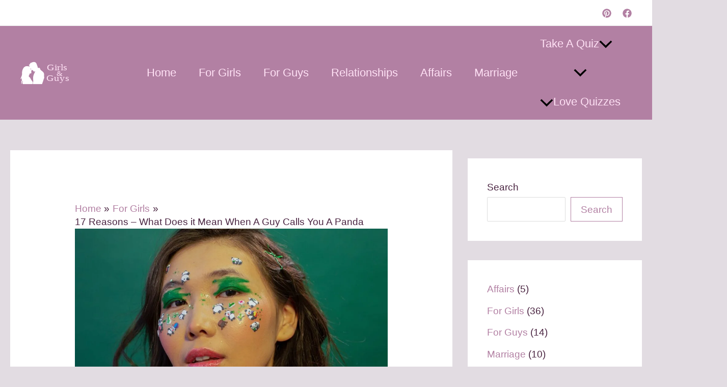

--- FILE ---
content_type: text/html; charset=UTF-8
request_url: https://girlsandguys.org/what-does-it-mean-when-a-guy-calls-you-a-panda/
body_size: 36721
content:
<!DOCTYPE html><html lang="en-US" prefix="og: https://ogp.me/ns#"><head><script data-no-optimize="1">var litespeed_docref=sessionStorage.getItem("litespeed_docref");litespeed_docref&&(Object.defineProperty(document,"referrer",{get:function(){return litespeed_docref}}),sessionStorage.removeItem("litespeed_docref"));</script> <meta charset="UTF-8"><meta name="viewport" content="width=device-width, initial-scale=1"><link rel="profile" href="https://gmpg.org/xfn/11">
 <script id="google_gtagjs-js-consent-mode-data-layer" type="litespeed/javascript">window.dataLayer=window.dataLayer||[];function gtag(){dataLayer.push(arguments)}
gtag('consent','default',{"ad_personalization":"denied","ad_storage":"denied","ad_user_data":"denied","analytics_storage":"denied","functionality_storage":"denied","security_storage":"denied","personalization_storage":"denied","region":["AT","BE","BG","CH","CY","CZ","DE","DK","EE","ES","FI","FR","GB","GR","HR","HU","IE","IS","IT","LI","LT","LU","LV","MT","NL","NO","PL","PT","RO","SE","SI","SK"],"wait_for_update":500});window._googlesitekitConsentCategoryMap={"statistics":["analytics_storage"],"marketing":["ad_storage","ad_user_data","ad_personalization"],"functional":["functionality_storage","security_storage"],"preferences":["personalization_storage"]};window._googlesitekitConsents={"ad_personalization":"denied","ad_storage":"denied","ad_user_data":"denied","analytics_storage":"denied","functionality_storage":"denied","security_storage":"denied","personalization_storage":"denied","region":["AT","BE","BG","CH","CY","CZ","DE","DK","EE","ES","FI","FR","GB","GR","HR","HU","IE","IS","IT","LI","LT","LU","LV","MT","NL","NO","PL","PT","RO","SE","SI","SK"],"wait_for_update":500}</script> <title>What Does it Mean When A Guy Calls You A Panda -17 Reasons</title><meta name="description" content="what does it mean when a guy calls you a panda? Uncover 17 hidden meanings behind being called Panda by a guy in our eye-opening blog."/><meta name="robots" content="follow, index, max-snippet:-1, max-video-preview:-1, max-image-preview:large"/><link rel="canonical" href="https://girlsandguys.org/what-does-it-mean-when-a-guy-calls-you-a-panda/" /><meta property="og:locale" content="en_US" /><meta property="og:type" content="article" /><meta property="og:title" content="What Does it Mean When A Guy Calls You A Panda -17 Reasons" /><meta property="og:description" content="what does it mean when a guy calls you a panda? Uncover 17 hidden meanings behind being called Panda by a guy in our eye-opening blog." /><meta property="og:url" content="https://girlsandguys.org/what-does-it-mean-when-a-guy-calls-you-a-panda/" /><meta property="og:site_name" content="Girls And Guys" /><meta property="article:section" content="For Girls" /><meta property="og:updated_time" content="2024-01-13T21:44:22-05:00" /><meta property="og:image" content="https://girlsandguys.org/wp-content/uploads/2024/01/what-does-it-mean-when-a-guy-calls-you-a-panda.jpg" /><meta property="og:image:secure_url" content="https://girlsandguys.org/wp-content/uploads/2024/01/what-does-it-mean-when-a-guy-calls-you-a-panda.jpg" /><meta property="og:image:width" content="1280" /><meta property="og:image:height" content="853" /><meta property="og:image:alt" content="What Does it Mean When A Guy Calls You A Panda" /><meta property="og:image:type" content="image/jpeg" /><meta property="article:published_time" content="2024-01-12T08:38:09-05:00" /><meta property="article:modified_time" content="2024-01-13T21:44:22-05:00" /><meta name="twitter:card" content="summary_large_image" /><meta name="twitter:title" content="What Does it Mean When A Guy Calls You A Panda -17 Reasons" /><meta name="twitter:description" content="what does it mean when a guy calls you a panda? Uncover 17 hidden meanings behind being called Panda by a guy in our eye-opening blog." /><meta name="twitter:image" content="https://girlsandguys.org/wp-content/uploads/2024/01/what-does-it-mean-when-a-guy-calls-you-a-panda.jpg" /><meta name="twitter:label1" content="Written by" /><meta name="twitter:data1" content="Alicia Holmes" /><meta name="twitter:label2" content="Time to read" /><meta name="twitter:data2" content="16 minutes" /> <script type="application/ld+json" class="rank-math-schema-pro">{"@context":"https://schema.org","@graph":[{"@type":["Person","Organization"],"@id":"https://girlsandguys.org/#person","name":"Girls And Guys","logo":{"@type":"ImageObject","@id":"https://girlsandguys.org/#logo","url":"https://girlsandguys.org/wp-content/uploads/2023/12/girls-and-guys-site-logo.svg","contentUrl":"https://girlsandguys.org/wp-content/uploads/2023/12/girls-and-guys-site-logo.svg","caption":"Girls And Guys","inLanguage":"en-US"},"image":{"@type":"ImageObject","@id":"https://girlsandguys.org/#logo","url":"https://girlsandguys.org/wp-content/uploads/2023/12/girls-and-guys-site-logo.svg","contentUrl":"https://girlsandguys.org/wp-content/uploads/2023/12/girls-and-guys-site-logo.svg","caption":"Girls And Guys","inLanguage":"en-US"}},{"@type":"WebSite","@id":"https://girlsandguys.org/#website","url":"https://girlsandguys.org","name":"Girls And Guys","alternateName":"G&amp;G","publisher":{"@id":"https://girlsandguys.org/#person"},"inLanguage":"en-US"},{"@type":"ImageObject","@id":"https://girlsandguys.org/wp-content/uploads/2024/01/what-does-it-mean-when-a-guy-calls-you-a-panda.jpg","url":"https://girlsandguys.org/wp-content/uploads/2024/01/what-does-it-mean-when-a-guy-calls-you-a-panda.jpg","width":"1280","height":"853","caption":"What Does it Mean When A Guy Calls You A Panda","inLanguage":"en-US"},{"@type":"BreadcrumbList","@id":"https://girlsandguys.org/what-does-it-mean-when-a-guy-calls-you-a-panda/#breadcrumb","itemListElement":[{"@type":"ListItem","position":"1","item":{"@id":"https://girlsandguys.org","name":"Home"}},{"@type":"ListItem","position":"2","item":{"@id":"https://girlsandguys.org/category/for-girls/","name":"For Girls"}},{"@type":"ListItem","position":"3","item":{"@id":"https://girlsandguys.org/what-does-it-mean-when-a-guy-calls-you-a-panda/","name":"17 Reasons &#8211; What Does it Mean When A Guy Calls You A Panda"}}]},{"@type":"WebPage","@id":"https://girlsandguys.org/what-does-it-mean-when-a-guy-calls-you-a-panda/#webpage","url":"https://girlsandguys.org/what-does-it-mean-when-a-guy-calls-you-a-panda/","name":"What Does it Mean When A Guy Calls You A Panda -17 Reasons","datePublished":"2024-01-12T08:38:09-05:00","dateModified":"2024-01-13T21:44:22-05:00","isPartOf":{"@id":"https://girlsandguys.org/#website"},"primaryImageOfPage":{"@id":"https://girlsandguys.org/wp-content/uploads/2024/01/what-does-it-mean-when-a-guy-calls-you-a-panda.jpg"},"inLanguage":"en-US","breadcrumb":{"@id":"https://girlsandguys.org/what-does-it-mean-when-a-guy-calls-you-a-panda/#breadcrumb"}},{"@type":"Person","@id":"https://girlsandguys.org/author/alicia-holmes/","name":"Alicia Holmes","url":"https://girlsandguys.org/author/alicia-holmes/","image":{"@type":"ImageObject","@id":"https://girlsandguys.org/wp-content/litespeed/avatar/cd63538dc80213fd8c4e60ddc9e50286.jpg?ver=1768379584","url":"https://girlsandguys.org/wp-content/litespeed/avatar/cd63538dc80213fd8c4e60ddc9e50286.jpg?ver=1768379584","caption":"Alicia Holmes","inLanguage":"en-US"}},{"@type":"BlogPosting","headline":"What Does it Mean When A Guy Calls You A Panda -17 Reasons","keywords":"what does it mean when a guy calls you a panda,guy calls you a panda","datePublished":"2024-01-12T08:38:09-05:00","dateModified":"2024-01-13T21:44:22-05:00","articleSection":"For Girls","author":{"@id":"https://girlsandguys.org/author/alicia-holmes/","name":"Alicia Holmes"},"publisher":{"@id":"https://girlsandguys.org/#person"},"description":"what does it mean when a guy calls you a panda? Uncover 17 hidden meanings behind being called Panda by a guy in our eye-opening blog.","name":"What Does it Mean When A Guy Calls You A Panda -17 Reasons","@id":"https://girlsandguys.org/what-does-it-mean-when-a-guy-calls-you-a-panda/#richSnippet","isPartOf":{"@id":"https://girlsandguys.org/what-does-it-mean-when-a-guy-calls-you-a-panda/#webpage"},"image":{"@id":"https://girlsandguys.org/wp-content/uploads/2024/01/what-does-it-mean-when-a-guy-calls-you-a-panda.jpg"},"inLanguage":"en-US","mainEntityOfPage":{"@id":"https://girlsandguys.org/what-does-it-mean-when-a-guy-calls-you-a-panda/#webpage"}}]}</script> <link rel='dns-prefetch' href='//fonts.googleapis.com' /><link rel='dns-prefetch' href='//www.googletagmanager.com' /><link rel='dns-prefetch' href='//pagead2.googlesyndication.com' /><link rel="alternate" type="application/rss+xml" title="Girls And Guys &raquo; Feed" href="https://girlsandguys.org/feed/" /><link rel="alternate" type="application/rss+xml" title="Girls And Guys &raquo; Comments Feed" href="https://girlsandguys.org/comments/feed/" /><link rel="alternate" type="application/rss+xml" title="Girls And Guys &raquo; 17 Reasons &#8211; What Does it Mean When A Guy Calls You A Panda Comments Feed" href="https://girlsandguys.org/what-does-it-mean-when-a-guy-calls-you-a-panda/feed/" /><link rel="alternate" title="oEmbed (JSON)" type="application/json+oembed" href="https://girlsandguys.org/wp-json/oembed/1.0/embed?url=https%3A%2F%2Fgirlsandguys.org%2Fwhat-does-it-mean-when-a-guy-calls-you-a-panda%2F" /><link rel="alternate" title="oEmbed (XML)" type="text/xml+oembed" href="https://girlsandguys.org/wp-json/oembed/1.0/embed?url=https%3A%2F%2Fgirlsandguys.org%2Fwhat-does-it-mean-when-a-guy-calls-you-a-panda%2F&#038;format=xml" /><style id="litespeed-ucss">.heateor_sss_button_instagram span.heateor_sss_svg{background:radial-gradient(circle at 30% 107%,#fdf497 0,#fdf497 5%,#fd5949 45%,#d6249f 60%,#285aeb 90%)}.heateor_sss_horizontal_sharing .heateor_sss_svg{color:#fff;border-width:0;border-style:solid;border-color:transparent}.heateor_sss_horizontal_sharing span.heateor_sss_svg:hover{border-color:transparent}body{outline:0;vertical-align:baseline}fieldset,figure,p,ul{border:0;font-size:100%;font-weight:inherit;outline:0}figure,p,ul{padding:0}fieldset,figure,h1,h2,h3,html,legend,li,p,ul{font-style:inherit;vertical-align:baseline}h1,h2,h3{border:0;margin:0}html,legend,li{font-weight:inherit}html{-webkit-text-size-adjust:100%;-ms-text-size-adjust:100%;box-sizing:border-box;font-size:118.75%}legend,li{font-size:100%}h1,h2,h3,html,li{padding:0}body,html,li,textarea{border:0}figure,html,legend,li{margin:0}main,nav{display:block}a{background-color:transparent}a:active,h1,h2,h3,html,legend,li,textarea{outline:0}a:hover,a:visited{text-decoration:none}strong{font-weight:700}small{font-size:80%}img{border:0;height:auto;max-width:100%}svg:not(:root){overflow:hidden}button,input,textarea{font:inherit}button{overflow:visible;text-transform:none}button,input[type=submit]{-webkit-appearance:button;cursor:pointer}button::-moz-focus-inner,input::-moz-focus-inner{border:0;padding:0}input[type=checkbox]{box-sizing:border-box;padding:0}#comments .submit{padding:10px 15px;border-radius:2px;line-height:1.85714285714286;border:0}input[type=search]::-webkit-search-cancel-button,input[type=search]::-webkit-search-decoration{-webkit-appearance:none}fieldset{border:1px solid var(--ast-border-color);margin:0;padding:.35em .625em .75em}legend{border:0;padding:0}fieldset legend{margin-bottom:1.5em;padding:0 .5em}textarea{overflow:auto}.ast-container{max-width:100%;margin-left:auto;margin-right:auto;padding-left:20px;padding-right:20px}.ast-row{margin-left:-20px;margin-right:-20px}.ast-grid-common-col{position:relative;min-height:1px;padding-left:20px;padding-right:20px}.ast-float{float:left}@media (min-width:768px){.ast-width-md-4{width:33.3333333333%}}@media (min-width:992px){.ast-width-lg-33{width:33.3333333333%}}h1,h2,h3{clear:both}*,:after,:before{box-sizing:inherit}body{background:#fff;font-style:normal;-webkit-font-smoothing:antialiased;-moz-osx-font-smoothing:grayscale}ul{margin:0 0 1.5em 3em;list-style:disc}li>ul{margin-bottom:0;margin-left:1.5em}em{font-style:italic}button,input,textarea{margin:0;vertical-align:baseline}input{color:#808285}button{border:1px solid;border-radius:2px}button,input[type=submit]{background:#e6e6e6;color:#fff}button:focus,button:hover,input[type=submit]:focus,input[type=submit]:hover{color:#fff}button:active,input[type=submit]:active{border-color:var(--ast-border-color);outline:0}button:focus,input[type=submit]:focus{outline:0}input[type=search],input[type=text],textarea{border:1px solid var(--ast-border-color);-webkit-appearance:none}input[type=search]:focus,input[type=text]:focus,textarea:focus{color:#111}a{color:#4169e1}a:focus,a:hover{color:#191970}a:focus{outline:thin dotted}a:hover{outline:0}.screen-reader-text:focus{border-radius:2px;box-shadow:0 0 2px 2px rgba(0,0,0,.6);font-size:.875rem}.aligncenter{text-align:center;display:block;margin-left:auto;margin-right:auto}::selection{background:#0274be;background-color:var(--ast-global-color-0);color:#000}body:not(.logged-in){position:relative}#page{position:relative;display:block}a,a:focus{text-decoration:none}.site-header a *,.site-logo-img img,a{transition:all .2s linear}.entry-content h2,.entry-content h3{margin-bottom:20px}p{margin:0 0 1.75em}input[type=submit]{border-radius:0;border:0;box-shadow:none;text-shadow:none}input[type=submit]:hover{box-shadow:none}input[type=submit]:active{box-shadow:none}input{line-height:1}body,textarea{line-height:1.85714285714286}.ast-single-post .entry-title,.ast-single-post .entry-title a{line-height:1.2}.entry-title,.entry-title a{font-weight:var(--ast-blog-title-font-weight,normal)}body{overflow-x:hidden}#primary,#secondary{width:100%}#primary{margin:4em 0}.ast-separate-container #primary{margin:0;border:0}.ast-separate-container .ast-article-single:not(.ast-related-post){background-color:#fff}.ast-separate-container .ast-article-single{border-bottom:1px solid var(--ast-border-color);margin:0;padding:5.34em 6.67em;border-bottom:0}@media (max-width:1200px){.ast-separate-container .ast-article-single{margin:0;padding:3.34em 2.4em}}@media (min-width:993px){.ast-separate-container #primary,.ast-separate-container.ast-right-sidebar #primary{margin:4em 0;padding:0}.ast-right-sidebar #primary{padding-right:60px}}@media (max-width:992px){.ast-separate-container #primary,.ast-separate-container.ast-right-sidebar #primary{padding-left:0;padding-right:0}.ast-right-sidebar #primary{padding-right:30px}}.main-navigation{height:100%;-js-display:inline-flex;display:inline-flex}.main-navigation ul{list-style:none;margin:0;padding-left:0;position:relative}.main-header-menu .menu-link{text-decoration:none;padding:0 1em;display:inline-block;transition:all .2s linear}.main-header-menu .menu-item{position:relative}.ast-button-wrap{display:inline-block}.ast-button-wrap button{box-shadow:none;border:0}.ast-button-wrap .menu-toggle{padding:0;width:2.2em;height:2.1em;font-size:1.5em;font-weight:400;-webkit-font-smoothing:antialiased;-moz-osx-font-smoothing:grayscale;border-radius:2px;vertical-align:middle;line-height:1.85714285714286}.ast-button-wrap .menu-toggle.main-header-menu-toggle{width:auto;text-align:center}.ast-button-wrap .menu-toggle:focus{outline:thin dotted}.header-main-layout-1 .ast-main-header-bar-alignment{margin-left:auto}.site-navigation{height:100%}.site-main .post-navigation{margin:0 0 1.5em;overflow:hidden}.post-navigation .nav-previous{position:relative;text-align:left}.post-navigation a{background:0 0;font-size:1rem;padding:0 var(--ast-post-nav-space,1.5em);height:2.33333em;line-height:calc(2.33333em - 3px)}.hentry{margin:0 0 1.5em}.entry-content>:last-child,.widget:last-child{margin-bottom:0}.widget{margin:0 0 2.8em}.widget ul{margin:0;list-style-type:none}#secondary .wp-block-search__input{line-height:1}#secondary .wp-block-search__button{padding:.7em 1em}.ast-builder-grid-row{display:grid;grid-template-columns:auto auto;align-items:center;grid-column-gap:20px;overflow-wrap:anywhere}.ast-builder-grid-row>.site-header-section{flex-wrap:nowrap}.ast-builder-footer-grid-columns{grid-column-gap:50px}.ast-builder-layout-element{align-items:center}.site-header-section{height:100%;min-height:0;align-items:center}.site-header-section .ast-main-header-bar-alignment{height:100%}.site-header-section>*{padding:0 10px}.site-header-section>div:first-child{padding-left:0}.site-header-section>div:last-child{padding-right:0}.site-header-section .ast-builder-menu{align-items:center}.ast-grid-right-section{justify-content:flex-end}.ast-logo-title-inline .ast-site-identity{padding:1em 0;-js-display:inline-flex;display:inline-flex;vertical-align:middle;align-items:center;transition:all .2s linear}.ast-builder-social-element:hover{color:#0274be}.ahfb-svg-iconset,.ast-mobile-header-wrap .menu-toggle .mobile-menu-toggle-icon{-js-display:inline-flex;display:inline-flex;align-self:center}.ahfb-svg-iconset svg{width:17px;height:17px;transition:none}.ahfb-svg-iconset svg>*{transition:none}.ast-footer-copyright p{margin-bottom:0}.ast-builder-grid-row-container{display:grid;align-content:center}.main-header-bar .main-header-bar-navigation{height:100%}.ast-builder-menu .main-navigation{padding:0}.ast-builder-menu .main-navigation>ul{align-self:center}.ast-footer-copyright,.site-footer-focus-item{width:100%}#astra-footer-menu{margin:0;list-style:none;background:inherit}.site-footer-section{justify-content:center}.site-footer-section>*{margin-bottom:10px}#secondary li:last-child,.site-footer-section>:last-child{margin-bottom:0}.menu-toggle .ast-close-svg{display:none}.ast-mobile-header-wrap .ast-button-wrap .menu-toggle.main-header-menu-toggle{-js-display:flex;display:flex;align-items:center;width:auto;height:auto}.menu-toggle .mobile-menu-toggle-icon{-js-display:inline-flex;display:inline-flex;align-self:center}.ast-button-wrap .menu-toggle.main-header-menu-toggle{padding:.5em;align-items:center;-js-display:flex;display:flex}@media (min-width:769px){.footer-nav-wrap .astra-footer-horizontal-menu li{margin:0}.footer-nav-wrap .astra-footer-horizontal-menu li:first-child a{padding-left:0}.footer-nav-wrap .astra-footer-horizontal-menu li:last-child a{padding-right:0}.footer-nav-wrap .astra-footer-horizontal-menu a{padding:0 .5em}}.site-header{z-index:99}.main-header-bar-wrap,.site-header{position:relative}.main-header-bar{background-color:#fff;border-bottom-color:var(--ast-border-color);border-bottom-style:solid;margin-left:auto;margin-right:auto}.site-branding{line-height:1;align-self:center}.main-header-bar{z-index:4;position:relative}.ast-site-identity{padding:1em 0}input[type=search],input[type=text],textarea{color:#666;padding:.75em;height:auto;border-width:1px;border-style:solid;border-color:var(--ast-border-color);border-radius:2px;background:var(--ast-comment-inputs-background);box-shadow:none;box-sizing:border-box;transition:all .2s linear}input[type=search]:focus,input[type=text]:focus,textarea:focus{background-color:#fff;box-shadow:none}input[type=submit],input[type=submit]:focus,input[type=submit]:hover{box-shadow:none}textarea{width:100%}input[type=search]:focus{outline:thin dotted}.entry-header{margin-bottom:1.2em}.entry-content,.entry-header{word-wrap:break-word}.entry-content p{margin-bottom:1.6em}.entry-title{margin-bottom:.2em}.single .entry-header{margin-bottom:2em}.single .post-navigation{margin:0;padding:2em 0 0;border-top:1px solid var(--ast-single-post-border,var(--ast-border-color))}@media (max-width:768px){.single .post-navigation{padding-top:1.5em}}.single .post-navigation a{margin:2px;display:inline-block;text-align:center;color:#000}@media (min-width:421px){.single .post-navigation .nav-links{-js-display:inline-flex;display:inline-flex;width:100%}.single .post-navigation .nav-previous{width:50%}}@media (max-width:420px){.single .post-navigation .ast-left-arrow{display:none}.single .post-navigation .nav-previous,.single .post-navigation .nav-previous a{width:100%}.single .post-navigation .nav-previous{margin-bottom:1em}}.single .entry-header .post-thumb{margin-bottom:2em}.single .entry-header .post-thumb img{margin-top:0;margin-bottom:0}.ast-separate-container .post-navigation{border-top:0;padding-left:var(--ast-post-nav-space,3.33333em);padding-right:var(--ast-post-nav-space,3.33333em)}@media (max-width:420px){.ast-separate-container .post-navigation{padding-left:0;padding-right:0}}@media (max-width:768px){.ast-separate-container .entry-header{margin-bottom:1em}}.ast-flex{-js-display:flex;display:flex;flex-wrap:wrap}.ast-inline-flex{-js-display:inline-flex;display:inline-flex;align-items:center;flex-wrap:wrap;align-content:center}.ast-flex-grow-1{flex-grow:1}:root{--ast-container-default-xlg-padding:6.67em;--ast-container-default-lg-padding:5.67em;--ast-container-default-slg-padding:4.34em;--ast-container-default-md-padding:3.34em;--ast-container-default-sm-padding:6.67em;--ast-container-default-xs-padding:2.4em;--ast-container-default-xxs-padding:1.4em;--ast-code-block-background:#eee;--ast-comment-inputs-background:#fafafa;--ast-normal-container-width:1200px;--ast-narrow-container-width:750px;--ast-blog-title-font-weight:400;--ast-blog-meta-weight:inherit}.single .nav-links .nav-previous,a{color:var(--ast-global-color-0)}a:focus,a:hover{color:var(--ast-global-color-1)}.entry-content h2,body,h2,input,textarea{font-family:"Montserrat",sans-serif;font-weight:500;font-size:19px;font-size:1rem}.entry-content h3,h1,h3{font-weight:400;font-size:78px;font-size:4.1052631578947rem;font-family:"Libre Baskerville",serif;line-height:1.4em}header .custom-logo-link img{max-width:157px}.entry-title{font-size:40px;font-size:2.1052631578947rem}.entry-content h2,h2{font-size:48px;font-size:2.5263157894737rem;line-height:1.3em}.entry-content h3,h3{font-size:25px;font-size:1.3157894736842rem;line-height:1.5em}.entry-title a,body{color:#492340}input:focus,input[type=search]:focus,input[type=text]:focus,textarea:focus{border-color:var(--ast-global-color-0)}input[type=checkbox]:checked,input[type=checkbox]:focus:checked,input[type=checkbox]:hover:checked{border-color:var(--ast-global-color-0);background-color:var(--ast-global-color-0);box-shadow:none}.entry-meta,.entry-meta *{line-height:1.45;color:var(--ast-global-color-0)}.entry-meta a:not(.ast-button):focus,.entry-meta a:not(.ast-button):focus *,.entry-meta a:not(.ast-button):hover,.entry-meta a:not(.ast-button):hover *,.post-navigation a:hover{color:var(--ast-global-color-1)}.single .post-navigation a{color:var(--ast-global-color-0)}.wp-block-latest-posts>li>a{color:#6c215b}.widget .wp-block-heading{font-size:27px;font-size:1.4210526315789rem;color:#492340}#secondary,#secondary button,#secondary input{font-size:19px;font-size:1rem}#ast-apply-coupon:focus-visible,#close:focus-visible,.ast-header-navigation-arrow:focus-visible,.ast-menu-toggle:focus-visible,.ast-orders-table__row .ast-orders-table__cell:focus-visible,.ast-search-menu-icon.slide-search a:focus-visible:focus-visible,.astra-search-icon:focus-visible,.button.search-submit:focus-visible,.normal-search:focus-visible,.site .skip-link:focus-visible,.woocommerce #minus_qty:focus-visible,.woocommerce #plus_qty:focus-visible,.woocommerce .astra-shop-summary-wrap a:focus-visible,.woocommerce .wc-proceed-to-checkout>.checkout-button:focus-visible,.woocommerce .woocommerce-MyAccount-navigation ul li a:focus-visible,.woocommerce .woocommerce-info a:focus-visible,.woocommerce .woocommerce-message a.button.wc-forward:focus-visible,.woocommerce .woocommerce-order-details .order-again>.button:focus-visible,.woocommerce a.wc-forward:focus-visible,.woocommerce-js .woocommerce-mini-cart-item a.remove:focus-visible,.wp-block-loginout input:focus-visible,a#ast-apply-coupon:focus-visible,a:focus-visible{outline-style:dotted;outline-color:inherit;outline-width:thin}.wp-block-search__input:focus,input:focus,input[type=search]:focus,input[type=text]:focus,textarea:focus{border-style:dotted;border-color:inherit;border-width:thin}input{outline:0}.ast-logo-title-inline .site-logo-img{padding-right:1em}#secondary{margin:4em 0 2.5em;word-break:break-word;line-height:2}#secondary li{margin-bottom:.25em}.ast-separate-container.ast-two-container #secondary .widget{background-color:#fff;padding:2em;margin-bottom:2em}@media (min-width:993px){.ast-right-sidebar #secondary{padding-left:60px}}@media (max-width:993px){.ast-right-sidebar #secondary{padding-left:30px}}@media (min-width:922px){.ast-sticky-sidebar .sidebar-main{top:50px;position:sticky;overflow-y:auto;position:-webkit-sticky}}@media (max-width:921px){#ast-desktop-header{display:none}}@media (min-width:922px){#ast-mobile-header{display:none}}.ast-separate-container.ast-single-post #primary,.ast-separate-container.ast-single-post.ast-right-sidebar #primary{margin-top:60px;margin-bottom:0}.ast-right-sidebar.ast-single-post #primary,.ast-separate-container.ast-single-post #primary,.ast-separate-container.ast-single-post.ast-right-sidebar #primary{padding-left:0;padding-right:0}.ast-separate-container #primary{padding:0}.entry-content[ast-blocks-layout]>figure{margin-bottom:1em}@media (max-width:921px){.ast-separate-container #primary,.ast-separate-container #secondary{padding:1.5em 0}#primary,#secondary{padding:1.5em 0;margin:0}.ast-separate-container .ast-article-single{padding:1.5em 2.14em}#secondary.secondary{padding-top:0}.ast-separate-container.ast-right-sidebar #secondary{padding-left:1em;padding-right:1em}.ast-separate-container.ast-two-container #secondary{padding-left:0;padding-right:0}.ast-right-sidebar #primary{padding-right:0}.ast-right-sidebar #secondary{padding-left:0}}@media (min-width:922px){.ast-separate-container.ast-right-sidebar #primary{border:0}.ast-right-sidebar #primary{border-right:1px solid var(--ast-border-color)}.ast-right-sidebar #secondary{border-left:1px solid var(--ast-border-color);margin-left:-1px}.ast-separate-container.ast-two-container.ast-right-sidebar #secondary{padding-left:30px;padding-right:0}.ast-separate-container.ast-right-sidebar #secondary{border:0;margin-left:auto;margin-right:auto}.ast-separate-container.ast-two-container #secondary .widget:last-child{margin-bottom:0}}.menu-toggle,.wp-block-search .wp-block-search__button,button,form[CLASS*=wp-block-search__].wp-block-search .wp-block-search__inside-wrapper .wp-block-search__button,input#submit,input[type=submit]{border-style:solid;border-width:1px;color:var(--ast-global-color-0);border-color:var(--ast-global-color-0);background-color:transparent;padding:13px 33px;font-family:inherit;font-weight:500;font-size:14px;font-size:.73684210526316rem;line-height:1em;border-top-left-radius:0;border-top-right-radius:0;border-bottom-right-radius:0;border-bottom-left-radius:0}.menu-toggle:hover,button:focus,button:hover,form[CLASS*=wp-block-search__].wp-block-search .wp-block-search__inside-wrapper .wp-block-search__button:focus,form[CLASS*=wp-block-search__].wp-block-search .wp-block-search__inside-wrapper .wp-block-search__button:hover,input#submit:focus,input#submit:hover,input[type=submit]:focus,input[type=submit]:hover{color:var(--ast-global-color-5);background-color:var(--ast-global-color-1);border-color:var(--ast-global-color-1)}@media (max-width:921px){.ast-separate-container .comment-respond{padding:2em 2.14em}}@media (min-width:544px){.ast-container{max-width:100%}}@media (max-width:544px){.ast-separate-container .ast-article-single{padding:1.5em 1em}.ast-separate-container #content .ast-container{padding-left:.54em;padding-right:.54em}.ast-separate-container #secondary{padding-top:0}.ast-separate-container.ast-two-container #secondary .widget{margin-bottom:1.5em;padding-left:1em;padding-right:1em}}.ast-separate-container,body{background-color:#e2dce2;background-image:none}@media (max-width:921px){h1{font-size:30px}.entry-content h2,h2{font-size:37px}.entry-content h3,h3{font-size:27px}.ast-separate-container,body{background-color:#e2dce2;background-image:none}}@media (max-width:544px){h1{font-size:40px}.entry-content h2,h2{font-size:25px}.entry-content h3,h3{font-size:24px}.ast-separate-container,body{background-color:#e2dce2;background-image:none}}@media (max-width:921px){html{font-size:108.3%}}@media (max-width:544px){html{font-size:108.3%}}@media (min-width:922px){.ast-container{max-width:1240px}.site-content .ast-container{display:flex}}@media (max-width:921px){.site-content .ast-container{flex-direction:column}}@media (min-width:922px){.single-post .site-content>.ast-container{max-width:1300px}}.site .comments-area{padding-bottom:3em}html body{--wp--custom--ast-default-block-top-padding:3em;--wp--custom--ast-default-block-right-padding:3em;--wp--custom--ast-default-block-bottom-padding:3em;--wp--custom--ast-default-block-left-padding:3em;--wp--custom--ast-container-width:1200px;--wp--custom--ast-content-width-size:1200px;--wp--custom--ast-wide-width-size:calc(1200px + var(--wp--custom--ast-default-block-left-padding) + var(--wp--custom--ast-default-block-right-padding))}@media (max-width:921px){html body{--wp--custom--ast-default-block-top-padding:3em;--wp--custom--ast-default-block-right-padding:2em;--wp--custom--ast-default-block-bottom-padding:3em;--wp--custom--ast-default-block-left-padding:2em}}@media (max-width:544px){html body{--wp--custom--ast-default-block-top-padding:3em;--wp--custom--ast-default-block-right-padding:1.5em;--wp--custom--ast-default-block-bottom-padding:3em;--wp--custom--ast-default-block-left-padding:1.5em}}.entry-content[ast-blocks-layout]>*{max-width:var(--wp--custom--ast-content-width-size);margin-left:auto;margin-right:auto}.wp-block-latest-posts:not(.is-grid)>li:first-child,.wp-block-latest-posts>li>:first-child{margin-top:0}.wp-block-search__inside-wrapper .wp-block-search__input{padding:0 10px;color:var(--ast-global-color-3);background:var(--ast-global-color-5);border-color:var(--ast-border-color)}.wp-block-latest-posts:not(.is-grid)>li,.wp-block-latest-posts>li>*{margin-top:12px;margin-bottom:12px}@media (min-width:921px){.ast-plain-container .entry-content .wp-block-group.alignwide:not(.inherit-container-width)>:where(:not(.alignleft):not(.alignright)),.ast-separate-container .entry-content .wp-block-group.alignwide:not(.inherit-container-width)>:where(:not(.alignleft):not(.alignright)){max-width:calc(var(--wp--custom--ast-content-width-size) + 80px)}}@media (max-width:544px){.wp-block-latest-posts{margin:0}}:root .has-ast-global-color-7-background-color{background-color:var(--ast-global-color-7)}:root{--ast-global-color-0:#b280a3;--ast-global-color-1:#444;--ast-global-color-2:#000;--ast-global-color-3:#383f42;--ast-global-color-4:#fffefe;--ast-global-color-5:#fff;--ast-global-color-6:#000;--ast-global-color-7:#eae1e1;--ast-global-color-8:#bfd1ff;--ast-border-color:#ddd}.site .site-content #primary{margin:60px 0 0}header.entry-header:not(.related-entry-header) .entry-title{font-size:30px;font-size:1.5789473684211rem}header.entry-header:not(.related-entry-header)>:not(:last-child){margin-bottom:10px}.ast-breadcrumbs .trail-items,.ast-breadcrumbs .trail-items li{display:inline-block;margin:0;padding:0;border:0;background:inherit;text-indent:0;text-decoration:none}.ast-breadcrumbs .trail-items{list-style:none}.trail-items li:after{padding:0 .3em;content:"»"}.trail-items li:last-of-type:after{display:none}.ast-breadcrumbs-wrapper{line-height:1.4;display:block;width:100%}.ast-builder-menu-1 .menu-item:hover>.menu-link,.entry-content h2,.entry-content h3,h1,h2,h3{color:#6c215b}.ast-builder-layout-element[data-section=title_tagline]{display:flex}.ast-builder-menu-1{font-family:inherit;font-weight:inherit;display:flex}.ast-builder-menu-1 .menu-item>.menu-link{font-size:22px;font-size:1.1578947368421rem;color:#ffe1f5}@media (max-width:921px){.ast-builder-menu-1 .main-header-menu .menu-item>.menu-link{color:var(--ast-global-color-0)}.ast-builder-menu-1 .main-header-menu{background-color:var(--ast-global-color-4);background-image:none}}@media (max-width:544px){.ast-builder-menu-1 .main-header-menu .menu-item>.menu-link,.ast-builder-menu-1 .menu-item:hover>.menu-link{color:var(--ast-global-color-0)}.ast-builder-menu-1 .main-header-menu{background-color:var(--ast-global-color-5);background-image:none}}.ast-desktop .ast-menu-hover-style-underline>.menu-item>.menu-link:before{content:"";position:absolute;width:100%;right:50%;height:1px;background-color:transparent;transform:scale(0,0) translate(-50%,0);transition:transform .3s ease-in-out,color 0s ease-in-out;bottom:0}.ast-desktop .ast-menu-hover-style-underline>.menu-item:hover>.menu-link:before{width:calc(100% - 1.2em);background-color:currentColor;transform:scale(1,1) translate(50%,0)}.ast-header-social-wrap .ast-builder-social-element:first-child{margin-left:0}.ast-header-social-wrap .ast-builder-social-element:last-child{margin-right:0}.ast-builder-social-element{line-height:1;color:#3a3a3a;background:0 0;vertical-align:middle;transition:all .01s;margin-left:6px;margin-right:6px;justify-content:center;align-items:center}.ast-header-social-1-wrap .ast-builder-social-element{margin-left:11px;margin-right:11px}.ast-header-social-1-wrap .ast-builder-social-element svg{width:18px;height:18px}.ast-header-social-1-wrap .ast-social-color-type-custom svg{fill:var(--ast-global-color-0)}.ast-header-social-1-wrap .ast-social-color-type-custom .ast-builder-social-element:hover{color:var(--ast-global-color-7)}.ast-header-social-1-wrap .ast-social-color-type-custom .ast-builder-social-element:hover svg{fill:var(--ast-global-color-7)}.ast-builder-layout-element[data-section=section-hb-social-icons-1]{display:flex}.site-below-footer-wrap{padding-top:20px;padding-bottom:20px}.site-below-footer-wrap[data-section=section-below-footer-builder]{background-color:#b280a3;background-image:none;min-height:30px;padding:.5em}.site-below-footer-wrap[data-section=section-below-footer-builder] .ast-builder-grid-row{max-width:1200px;min-height:30px;margin-left:auto;margin-right:auto;align-items:center}.site-below-footer-wrap[data-section=section-below-footer-builder] .site-footer-section{align-items:center}@media (max-width:921px){.site-below-footer-wrap[data-section=section-below-footer-builder].ast-footer-row-tablet-stack .site-footer-section{display:block;margin-bottom:10px}.ast-builder-grid-row-container.ast-builder-grid-row-tablet-full .ast-builder-grid-row{grid-template-columns:1fr}}@media (max-width:544px){.site-below-footer-wrap[data-section=section-below-footer-builder].ast-footer-row-mobile-stack .site-footer-section{display:block;margin-bottom:10px}.ast-builder-grid-row-container.ast-builder-grid-row-mobile-full .ast-builder-grid-row{grid-template-columns:1fr}}@media (max-width:921px){.site-below-footer-wrap[data-section=section-below-footer-builder]{padding:1em 1em .5em}}@media (max-width:544px){.site-below-footer-wrap[data-section=section-below-footer-builder]{padding:15px 5px 5px}}.site-below-footer-wrap[data-section=section-below-footer-builder]{display:grid}.ast-footer-copyright{text-align:center;color:var(--ast-global-color-5)}@media (max-width:921px){.ast-footer-copyright{text-align:left}}@media (max-width:544px){.ast-footer-copyright{text-align:center}}.ast-footer-copyright.ast-builder-layout-element{display:flex}.site-footer{background-color:#f9bba4;background-image:none}.site-primary-footer-wrap{padding-top:45px;padding-bottom:45px}.site-primary-footer-wrap[data-section=section-primary-footer-builder]{background-color:#f7f3f3;background-image:none;border-style:solid;border-width:1px 0 0;border-top-color:transparent}.site-primary-footer-wrap[data-section=section-primary-footer-builder] .ast-builder-grid-row{grid-column-gap:42px;max-width:1200px;margin-left:auto;margin-right:auto;align-items:center}.site-primary-footer-wrap[data-section=section-primary-footer-builder] .site-footer-section{align-items:center}.ast-builder-grid-row-full .ast-builder-grid-row{grid-template-columns:1fr}@media (max-width:921px){.site-primary-footer-wrap[data-section=section-primary-footer-builder]{background-color:#f7f3f3;background-image:none}.site-primary-footer-wrap[data-section=section-primary-footer-builder].ast-footer-row-tablet-stack .site-footer-section{display:block;margin-bottom:10px}.ast-builder-grid-row-container.ast-builder-grid-row-tablet-full .ast-builder-grid-row{grid-template-columns:1fr}}@media (max-width:544px){.site-primary-footer-wrap[data-section=section-primary-footer-builder]{background-color:#f7f3f3;background-image:none}.site-primary-footer-wrap[data-section=section-primary-footer-builder].ast-footer-row-mobile-stack .site-footer-section{display:block;margin-bottom:10px}.ast-builder-grid-row-container.ast-builder-grid-row-mobile-full .ast-builder-grid-row{grid-template-columns:1fr}}.site-primary-footer-wrap[data-section=section-primary-footer-builder]{padding-top:10px;padding-bottom:20px;display:grid}.screen-reader-text{top:0!important}@media (min-width:922px){.main-header-bar{border-bottom-width:1px}#primary{width:70%}#secondary{width:30%}}#astra-footer-menu .menu-item,.main-header-menu .menu-item{-js-display:flex;display:flex;-webkit-box-pack:center;-webkit-justify-content:center;-moz-box-pack:center;-ms-flex-pack:center;justify-content:center;-webkit-box-orient:vertical;-webkit-box-direction:normal;-webkit-flex-direction:column;-moz-box-orient:vertical;-moz-box-direction:normal;-ms-flex-direction:column;flex-direction:column}#astra-footer-menu>.menu-item>.menu-link,.main-header-menu>.menu-item>.menu-link{height:100%;-webkit-box-align:center;-webkit-align-items:center;-moz-box-align:center;-ms-flex-align:center;align-items:center;-js-display:flex;display:flex}@media (min-width:922px){.ast-builder-menu .main-navigation>ul>li:last-child a{margin-right:0}}.ast-separate-container .ast-article-single:not(.ast-related-post),.ast-separate-container .comments-area .comment-respond{background-color:var(--ast-global-color-5);background-image:none}@media (max-width:921px){.ast-separate-container .ast-article-single:not(.ast-related-post){background-color:var(--ast-global-color-5);background-image:none}}@media (max-width:544px){.ast-separate-container .ast-article-single:not(.ast-related-post){background-color:var(--ast-global-color-5);background-image:none}}.ast-separate-container.ast-two-container #secondary .widget{background-color:var(--ast-global-color-5);background-image:none}@media (max-width:921px){.ast-separate-container.ast-two-container #secondary .widget{background-color:var(--ast-global-color-5);background-image:none}}@media (max-width:544px){.ast-separate-container.ast-two-container #secondary .widget{background-color:var(--ast-global-color-5);background-image:none}}.ast-related-post-title,.entry-meta *{word-break:break-word}.ast-related-post-content .entry-header{margin:1em auto;padding:0}.ast-related-post-content .entry-meta{padding:0}.ast-related-posts-wrapper{display:grid;grid-column-gap:25px;grid-row-gap:25px}.ast-related-post-featured-section,.ast-related-posts-wrapper .ast-related-post{padding:0;margin:0;width:100%;position:relative}.ast-related-posts-inner-section{height:100%}.post-has-thumb+.entry-header{margin-top:1em}.ast-related-post-content .entry-meta{margin:.5em auto 1em}.ast-related-posts-inner-section .post-thumb-img-content{margin:0;position:relative}.ast-separate-container .ast-related-posts-title{margin:0 0 20px}.ast-related-posts-title-section{border-top:1px solid #eee}.ast-related-posts-title{margin:20px 0}.ast-separate-container .ast-single-related-posts-container{padding:5.34em 6.67em}.ast-single-related-posts-container{margin:2em 0;background-color:#fffcfc}.ast-separate-container .ast-related-posts-title-section{border-top:0;margin-top:0}@media (max-width:1200px){.ast-separate-container .ast-single-related-posts-container{padding:3.34em 2.4em}}.ast-single-related-posts-container .ast-related-posts-wrapper{grid-template-columns:repeat(2,1fr)}.ast-related-posts-title{font-size:32px;font-size:1.6842105263158rem;line-height:1.6em}.ast-related-posts-title-section .ast-related-posts-title{text-align:left}.ast-related-post-content .entry-header .ast-related-post-title,.ast-related-post-content .entry-header .ast-related-post-title a{font-size:20px;font-size:1.0526315789474rem;line-height:1em}.ast-related-post-content .entry-meta,.ast-related-post-content .entry-meta *{font-size:30px;font-size:1.5789473684211rem;line-height:1.6em}.ast-related-post-content .post-thumb-img-content img{aspect-ratio:16/9}@media (max-width:921px){.ast-single-related-posts-container .ast-related-posts-wrapper .ast-related-post{width:100%}.ast-single-related-posts-container .ast-related-posts-wrapper{grid-template-columns:repeat(2,1fr)}}@media (max-width:544px){.ast-single-related-posts-container .ast-related-posts-wrapper{grid-template-columns:1fr}}.site .ast-single-related-posts-container{padding:2.5em;margin-top:2em}.ast-mobile-header-content>*{padding:10px 0;height:auto}.ast-mobile-header-content>:first-child{padding-top:10px}.ast-mobile-header-content>.ast-builder-menu{padding-top:0}.ast-mobile-header-content>:last-child{padding-bottom:0}#ast-desktop-header .ast-desktop-header-content,.ast-mobile-header-wrap .ast-mobile-header-content{display:none}.ast-desktop-header-content,.ast-mobile-header-wrap .ast-mobile-header-content{background-color:#fff}.ast-mobile-header-content>*{padding-top:0;padding-bottom:0}.content-align-flex-start .ast-builder-layout-element{justify-content:flex-start}.content-align-flex-start .main-header-menu{text-align:left}.ast-mobile-header-wrap .ast-primary-header-bar,.ast-primary-header-bar .site-primary-header-wrap{min-height:70px}.ast-desktop .ast-primary-header-bar .main-header-menu>.menu-item{line-height:70px}@media (min-width:922px){.ast-primary-header-bar{border-bottom-width:0;border-bottom-style:solid}}.ast-primary-header-bar{background-color:#b280a3;background-image:none;display:block}[data-section=section-header-mobile-trigger] .ast-button-wrap .ast-mobile-menu-trigger-fill{color:#ffe1f5;border:0;background:var(--ast-global-color-0)}[data-section=section-header-mobile-trigger] .ast-button-wrap .mobile-menu-toggle-icon .ast-mobile-svg{width:20px;height:20px;fill:#ffe1f5}.ast-above-header-bar .site-above-header-wrap{min-height:50px}.ast-above-header-bar{border-bottom-width:1px;border-bottom-color:#eaeaea;border-bottom-style:solid;display:block}.ast-above-header.ast-above-header-bar{background-color:#fff}@media (min-width:769px){.footer-nav-wrap .astra-footer-horizontal-menu li{margin:0}.footer-nav-wrap .astra-footer-horizontal-menu a{padding:0 .5em}.footer-nav-wrap .astra-footer-horizontal-menu li:first-child a{padding-left:0}.footer-nav-wrap .astra-footer-horizontal-menu li:last-child a{padding-right:0}}.footer-widget-area[data-section=section-footer-menu] .astra-footer-horizontal-menu{justify-content:center}#astra-footer-menu .menu-item>a{color:#681f50}#astra-footer-menu .menu-item:hover>a{color:#b280a3}@media (max-width:921px){.footer-widget-area[data-section=section-footer-menu] .astra-footer-tablet-horizontal-menu{justify-content:center;display:flex}#astra-footer-menu .menu-item>a{padding:0 20px}}@media (max-width:544px){.footer-widget-area[data-section=section-footer-menu] .astra-footer-mobile-horizontal-menu{justify-content:center;display:flex}}.footer-widget-area[data-section=section-footer-menu]{display:block}:root{--e-global-color-astglobalcolor0:#b280a3;--e-global-color-astglobalcolor1:#444;--e-global-color-astglobalcolor2:#000;--e-global-color-astglobalcolor3:#383f42;--e-global-color-astglobalcolor4:#fffefe;--e-global-color-astglobalcolor5:#fff;--e-global-color-astglobalcolor6:#000;--e-global-color-astglobalcolor7:#eae1e1;--e-global-color-astglobalcolor8:#bfd1ff}.comment-reply-title{font-size:31px;font-size:1.6315789473684rem;font-weight:400;line-height:1.65}.comments-area .comment-form-comment{width:100%;border:0;margin:0;padding:0}.comments-area .comment-notes,.comments-area .comment-textarea{margin-bottom:1.5em}.comments-area .form-submit{margin-bottom:0}.comments-area .ast-comment-formwrap input[type=text],.comments-area textarea#comment{width:100%;border-radius:0;vertical-align:middle;margin-bottom:10px}.comment-form-legend{margin-bottom:unset;padding:0 .5em}.ast-separate-container .comment-respond{background-color:#fff;padding:4em 6.67em;border-bottom:0}@media (max-width:1200px){.ast-separate-container .comment-respond{padding:3em 2.34em}}.comments-area #wp-comment-cookies-consent{margin-right:10px}@media (max-width:544px){.ast-separate-container .comment-respond{padding:1.5em 1em}}.ast-separate-container .comment-reply-title{padding-top:0}.comments-area{border-top:1px solid var(--ast-global-color-6);margin-top:2em}.ast-separate-container .comments-area{border-top:0}@media (max-width:921px){.comments-area{margin-top:1.5em}.ast-separate-container .comment-respond{padding:2em 2.14em}}:where(.wp-block-calendar table:not(.has-background) th){background:#ddd}.wp-block-categories,.wp-block-group,.wp-block-image img,.wp-block-latest-posts,ul{box-sizing:border-box}.wp-block-image img{height:auto;max-width:100%;vertical-align:bottom}.wp-block-image.aligncenter{text-align:center;display:table}.wp-block-image.aligncenter>figcaption{caption-side:bottom;display:table-caption}.wp-block-image figcaption{margin-bottom:1em;margin-top:.5em}.wp-lightbox-container button:focus-visible{outline:3px auto rgba(90,90,90,.25);outline:3px auto -webkit-focus-ring-color;outline-offset:3px}.wp-lightbox-container button:not(:hover):not(:active):not(.has-background){background-color:rgba(90,90,90,.25);border:0}.wp-lightbox-overlay .close-button:not(:hover):not(:active):not(.has-background){background:0 0;border:0}.wp-block-latest-posts.wp-block-latest-posts__list{list-style:none;padding-left:0}.wp-block-latest-posts.wp-block-latest-posts__list li{clear:both}p.has-background{padding:1.25em 2.375em}.wp-block-search__button{margin-left:10px;word-break:normal}:where(.wp-block-search__button){border:1px solid #ccc;padding:6px 10px}.wp-block-search__inside-wrapper{display:flex;flex:auto;flex-wrap:nowrap;max-width:100%}.wp-block-search__label{width:100%}.wp-block-search__input{-webkit-appearance:initial;appearance:none;border:1px solid #949494;flex-grow:1;margin-left:0;margin-right:0;min-width:3rem;padding:8px;text-decoration:unset!important}.entry-content{counter-reset:footnotes}.wp-element-button{cursor:pointer}:root{--wp--preset--font-size--normal:16px;--wp--preset--font-size--huge:42px}.aligncenter{clear:both}.screen-reader-text{clip:rect(1px,1px,1px,1px);word-wrap:normal!important;border:0;-webkit-clip-path:inset(50%);clip-path:inset(50%);height:1px;margin:-1px;overflow:hidden;padding:0;position:absolute;width:1px}.screen-reader-text:focus{clip:auto!important;background-color:#ddd;-webkit-clip-path:none;clip-path:none;color:#444;display:block;font-size:1em;height:auto;left:5px;line-height:normal;padding:15px 23px 14px;text-decoration:none;top:5px;width:auto;z-index:100000}html :where(img[class*=wp-image-]){height:auto;max-width:100%}:where(figure){margin:0 0 1em}body{--wp--preset--color--black:#000;--wp--preset--color--cyan-bluish-gray:#abb8c3;--wp--preset--color--white:#fff;--wp--preset--color--pale-pink:#f78da7;--wp--preset--color--vivid-red:#cf2e2e;--wp--preset--color--luminous-vivid-orange:#ff6900;--wp--preset--color--luminous-vivid-amber:#fcb900;--wp--preset--color--light-green-cyan:#7bdcb5;--wp--preset--color--vivid-green-cyan:#00d084;--wp--preset--color--pale-cyan-blue:#8ed1fc;--wp--preset--color--vivid-cyan-blue:#0693e3;--wp--preset--color--vivid-purple:#9b51e0;--wp--preset--color--ast-global-color-0:var(--ast-global-color-0);--wp--preset--color--ast-global-color-1:var(--ast-global-color-1);--wp--preset--color--ast-global-color-2:var(--ast-global-color-2);--wp--preset--color--ast-global-color-3:var(--ast-global-color-3);--wp--preset--color--ast-global-color-4:var(--ast-global-color-4);--wp--preset--color--ast-global-color-5:var(--ast-global-color-5);--wp--preset--color--ast-global-color-6:var(--ast-global-color-6);--wp--preset--color--ast-global-color-7:var(--ast-global-color-7);--wp--preset--color--ast-global-color-8:var(--ast-global-color-8);--wp--preset--gradient--vivid-cyan-blue-to-vivid-purple:linear-gradient(135deg,rgba(6,147,227,1) 0%,#9b51e0 100%);--wp--preset--gradient--light-green-cyan-to-vivid-green-cyan:linear-gradient(135deg,#7adcb4 0%,#00d082 100%);--wp--preset--gradient--luminous-vivid-amber-to-luminous-vivid-orange:linear-gradient(135deg,rgba(252,185,0,1) 0%,rgba(255,105,0,1) 100%);--wp--preset--gradient--luminous-vivid-orange-to-vivid-red:linear-gradient(135deg,rgba(255,105,0,1) 0%,#cf2e2e 100%);--wp--preset--gradient--very-light-gray-to-cyan-bluish-gray:linear-gradient(135deg,#eee 0%,#a9b8c3 100%);--wp--preset--gradient--cool-to-warm-spectrum:linear-gradient(135deg,#4aeadc 0%,#9778d1 20%,#cf2aba 40%,#ee2c82 60%,#fb6962 80%,#fef84c 100%);--wp--preset--gradient--blush-light-purple:linear-gradient(135deg,#ffceec 0%,#9896f0 100%);--wp--preset--gradient--blush-bordeaux:linear-gradient(135deg,#fecda5 0%,#fe2d2d 50%,#6b003e 100%);--wp--preset--gradient--luminous-dusk:linear-gradient(135deg,#ffcb70 0%,#c751c0 50%,#4158d0 100%);--wp--preset--gradient--pale-ocean:linear-gradient(135deg,#fff5cb 0%,#b6e3d4 50%,#33a7b5 100%);--wp--preset--gradient--electric-grass:linear-gradient(135deg,#caf880 0%,#71ce7e 100%);--wp--preset--gradient--midnight:linear-gradient(135deg,#020381 0%,#2874fc 100%);--wp--preset--font-size--small:13px;--wp--preset--font-size--medium:20px;--wp--preset--font-size--large:36px;--wp--preset--font-size--x-large:42px;--wp--preset--spacing--20:.44rem;--wp--preset--spacing--30:.67rem;--wp--preset--spacing--40:1rem;--wp--preset--spacing--50:1.5rem;--wp--preset--spacing--60:2.25rem;--wp--preset--spacing--70:3.38rem;--wp--preset--spacing--80:5.06rem;--wp--preset--shadow--natural:6px 6px 9px rgba(0,0,0,.2);--wp--preset--shadow--deep:12px 12px 50px rgba(0,0,0,.4);--wp--preset--shadow--sharp:6px 6px 0px rgba(0,0,0,.2);--wp--preset--shadow--outlined:6px 6px 0px -3px rgba(255,255,255,1),6px 6px rgba(0,0,0,1);--wp--preset--shadow--crisp:6px 6px 0px rgba(0,0,0,1);margin:0;--wp--style--global--content-size:var(--wp--custom--ast-content-width-size);--wp--style--global--wide-size:var(--wp--custom--ast-wide-width-size);--wp--style--block-gap:24px;padding:0}:where(body .is-layout-flow)>:first-child:first-child{margin-block-start:0}:where(body .is-layout-flow)>:last-child:last-child{margin-block-end:0}:where(body .is-layout-flow)>*{margin-block-start:24px;margin-block-end:0}body .is-layout-constrained>:where(:not(.alignleft):not(.alignright):not(.alignfull)){max-width:var(--wp--style--global--content-size);margin-left:auto!important;margin-right:auto!important}a:where(:not(.wp-element-button)){text-decoration:none}.wp-element-button{background-color:#32373c;border-width:0;color:#fff;font-family:inherit;font-size:inherit;line-height:inherit;padding:calc(.667em + 2px) calc(1.333em + 2px);text-decoration:none}.has-ast-global-color-7-background-color{background-color:var(--wp--preset--color--ast-global-color-7)!important}.fa-sr-only-focusable:not(:focus),.sr-only-focusable:not(:focus){position:absolute;width:1px;height:1px;padding:0;margin:-1px;overflow:hidden;clip:rect(0,0,0,0);white-space:nowrap;border-width:0}:host,:root{--fa-style-family-brands:"Font Awesome 6 Brands";--fa-font-brands:normal 400 1em/1 "Font Awesome 6 Brands";--fa-font-regular:normal 400 1em/1 "Font Awesome 6 Free";--fa-style-family-classic:"Font Awesome 6 Free";--fa-font-solid:normal 900 1em/1 "Font Awesome 6 Free"}@font-face{font-display:swap;font-family:"Font Awesome 6 Brands";font-style:normal;font-weight:400;font-display:block;src:url(/wp-content/plugins/the-post-grid/assets/vendor/font-awesome/webfonts/fa-brands-400.woff2)format("woff2"),url(/wp-content/plugins/the-post-grid/assets/vendor/font-awesome/webfonts/fa-brands-400.ttf)format("truetype")}@font-face{font-display:swap;font-family:"Font Awesome 6 Free";font-style:normal;font-weight:400;font-display:block;src:url(/wp-content/plugins/the-post-grid/assets/vendor/font-awesome/webfonts/fa-regular-400.woff2)format("woff2"),url(/wp-content/plugins/the-post-grid/assets/vendor/font-awesome/webfonts/fa-regular-400.ttf)format("truetype")}@font-face{font-display:swap;font-family:"Font Awesome 6 Free";font-style:normal;font-weight:900;font-display:block;src:url(/wp-content/plugins/the-post-grid/assets/vendor/font-awesome/webfonts/fa-solid-900.woff2)format("woff2"),url(/wp-content/plugins/the-post-grid/assets/vendor/font-awesome/webfonts/fa-solid-900.ttf)format("truetype")}@font-face{font-display:swap;font-family:"Font Awesome 5 Brands";font-display:block;font-weight:400;src:url(/wp-content/plugins/the-post-grid/assets/vendor/font-awesome/webfonts/fa-brands-400.woff2)format("woff2"),url(/wp-content/plugins/the-post-grid/assets/vendor/font-awesome/webfonts/fa-brands-400.ttf)format("truetype")}@font-face{font-display:swap;font-family:"Font Awesome 5 Free";font-display:block;font-weight:900;src:url(/wp-content/plugins/the-post-grid/assets/vendor/font-awesome/webfonts/fa-solid-900.woff2)format("woff2"),url(/wp-content/plugins/the-post-grid/assets/vendor/font-awesome/webfonts/fa-solid-900.ttf)format("truetype")}@font-face{font-display:swap;font-family:"Font Awesome 5 Free";font-display:block;font-weight:400;src:url(/wp-content/plugins/the-post-grid/assets/vendor/font-awesome/webfonts/fa-regular-400.woff2)format("woff2"),url(/wp-content/plugins/the-post-grid/assets/vendor/font-awesome/webfonts/fa-regular-400.ttf)format("truetype")}@font-face{font-display:swap;font-family:"FontAwesome";font-display:block;src:url(/wp-content/plugins/the-post-grid/assets/vendor/font-awesome/webfonts/fa-solid-900.woff2)format("woff2"),url(/wp-content/plugins/the-post-grid/assets/vendor/font-awesome/webfonts/fa-solid-900.ttf)format("truetype")}@font-face{font-display:swap;font-family:"FontAwesome";font-display:block;src:url(/wp-content/plugins/the-post-grid/assets/vendor/font-awesome/webfonts/fa-brands-400.woff2)format("woff2"),url(/wp-content/plugins/the-post-grid/assets/vendor/font-awesome/webfonts/fa-brands-400.ttf)format("truetype")}@font-face{font-display:swap;font-family:"FontAwesome";font-display:block;src:url(/wp-content/plugins/the-post-grid/assets/vendor/font-awesome/webfonts/fa-regular-400.woff2)format("woff2"),url(/wp-content/plugins/the-post-grid/assets/vendor/font-awesome/webfonts/fa-regular-400.ttf)format("truetype");unicode-range:u+f003,u+f006,u+f014,u+f016-f017,u+f01a-f01b,u+f01d,u+f022,u+f03e,u+f044,u+f046,u+f05c-f05d,u+f06e,u+f070,u+f087-f088,u+f08a,u+f094,u+f096-f097,u+f09d,u+f0a0,u+f0a2,u+f0a4-f0a7,u+f0c5,u+f0c7,u+f0e5-f0e6,u+f0eb,u+f0f6-f0f8,u+f10c,u+f114-f115,u+f118-f11a,u+f11c-f11d,u+f133,u+f147,u+f14e,u+f150-f152,u+f185-f186,u+f18e,u+f190-f192,u+f196,u+f1c1-f1c9,u+f1d9,u+f1db,u+f1e3,u+f1ea,u+f1f7,u+f1f9,u+f20a,u+f247-f248,u+f24a,u+f24d,u+f255-f25b,u+f25d,u+f271-f274,u+f278,u+f27b,u+f28c,u+f28e,u+f29c,u+f2b5,u+f2b7,u+f2ba,u+f2bc,u+f2be,u+f2c0-f2c1,u+f2c3,u+f2d0,u+f2d2,u+f2d4,u+f2dc}@font-face{font-display:swap;font-family:"FontAwesome";font-display:block;src:url(/wp-content/plugins/the-post-grid/assets/vendor/font-awesome/webfonts/fa-v4compatibility.woff2)format("woff2"),url(/wp-content/plugins/the-post-grid/assets/vendor/font-awesome/webfonts/fa-v4compatibility.ttf)format("truetype");unicode-range:u+f041,u+f047,u+f065-f066,u+f07d-f07e,u+f080,u+f08b,u+f08e,u+f090,u+f09a,u+f0ac,u+f0ae,u+f0b2,u+f0d0,u+f0d6,u+f0e4,u+f0ec,u+f10a-f10b,u+f123,u+f13e,u+f148-f149,u+f14c,u+f156,u+f15e,u+f160-f161,u+f163,u+f175-f178,u+f195,u+f1f8,u+f219,u+f27a}img,svg{vertical-align:middle}a:link,a:visited{transition:all .31s ease}#ez-toc-container{background:#f9f9f9;border:1px solid #aaa;border-radius:4px;-webkit-box-shadow:0 1px 1px rgba(0,0,0,.05);box-shadow:0 1px 1px rgba(0,0,0,.05);display:table;margin-bottom:1em;padding:10px;position:relative;width:auto}#ez-toc-container ul ul{margin-left:1.5em}#ez-toc-container li,#ez-toc-container ul{padding:0}#ez-toc-container li,#ez-toc-container ul,#ez-toc-container ul li{background:0 0;list-style:none;line-height:1.6;margin:0;overflow:hidden;z-index:1}#ez-toc-container .ez-toc-title{text-align:left;line-height:1.45;margin:0;padding:0}.ez-toc-title-container{display:table;width:100%}.ez-toc-btn,.ez-toc-title,.ez-toc-title-toggle{display:inline;text-align:left;vertical-align:middle}.ez-toc-btn{display:inline-block;font-weight:400;padding:6px 12px;margin-bottom:0;font-size:14px;line-height:1.428571429;text-align:center;white-space:nowrap;cursor:pointer;background-image:none;border:1px solid transparent;border-radius:4px;-webkit-user-select:none;-moz-user-select:none;-ms-user-select:none;-o-user-select:none;user-select:none}#ez-toc-container a{color:#444;box-shadow:none;text-decoration:none;text-shadow:none;display:inline-flex;align-items:stretch;flex-wrap:nowrap}#ez-toc-container a:visited{color:#9f9f9f}#ez-toc-container a:hover{text-decoration:underline}#ez-toc-container a.ez-toc-toggle{display:flex;align-items:center;color:#444;background:inherit;border:inherit}.ez-toc-btn:focus{outline:#333 dotted thin;outline:-webkit-focus-ring-color auto 5px;outline-offset:-2px}.ez-toc-btn:focus,.ez-toc-btn:hover{color:#333;text-decoration:none}.ez-toc-btn:active{outline:0;-webkit-box-shadow:inset 0 3px 5px rgba(0,0,0,.125);box-shadow:inset 0 3px 5px rgba(0,0,0,.125)}.ez-toc-btn-default{color:#333;background-color:#fff;-webkit-box-shadow:inset 0 1px 0 rgba(255,255,255,.15),0 1px 1px rgba(0,0,0,.075);box-shadow:inset 0 1px 0 rgba(255,255,255,.15),0 1px 1px rgba(0,0,0,.075);text-shadow:0 1px 0#fff;background-image:-webkit-gradient(linear,left 0,left 100%,from(#fff),to(#e0e0e0));background-image:-webkit-linear-gradient(top,#fff 0,#e0e0e0 100%);background-image:-moz-linear-gradient(top,#fff 0,#e0e0e0 100%);background-image:linear-gradient(to bottom,#fff 0,#e0e0e0 100%);background-repeat:repeat-x;border-color:#ccc}.ez-toc-btn-default:active{background-color:#ebebeb}.ez-toc-btn-default:active,.ez-toc-btn-default:focus,.ez-toc-btn-default:hover{color:#333;border-color:#adadad}.ez-toc-btn-default:active{background-image:none;background-color:#e0e0e0;border-color:#dbdbdb;-webkit-box-shadow:inset 0 3px 5px rgba(0,0,0,.125);box-shadow:inset 0 3px 5px rgba(0,0,0,.125)}.ez-toc-btn-xs{font-size:12px;line-height:1.5;border-radius:3px;padding:1px 5px}.ez-toc-btn:active{background-image:none}.ez-toc-btn-default:focus,.ez-toc-btn-default:hover{background-color:#e0e0e0;background-position:0-15px}.ez-toc-pull-right{float:right!important;margin-left:10px}#ez-toc-container .ez-toc-js-icon-con{display:initial;float:right;position:relative;font-size:16px;padding:0;border:1px solid #999191;border-radius:5px;cursor:pointer;left:10px;width:35px}div#ez-toc-container .ez-toc-title{display:initial;font-size:120%;font-weight:500}div#ez-toc-container{padding-right:20px}#ez-toc-container .eztoc-toggle-hide-by-default{display:none}.ez-toc-icon-toggle-span{display:flex;align-items:center;width:35px;height:30px;justify-content:center;direction:ltr}div#ez-toc-container ul li{font-size:95%}div#ez-toc-container nav ul ul li{font-size:90%}.ez-toc-container-direction{direction:ltr}.ez-toc-counter ul{counter-reset:item}.ez-toc-counter nav ul li a:before{content:counters(item,".",decimal)". ";display:inline-block;counter-increment:item;flex-grow:0;flex-shrink:0;margin-right:.2em;float:left}div.heateor_sss_sharing_ul a:focus,div.heateor_sss_sharing_ul a:link{text-decoration:none;background:0 0!important}div.heateor_sss_sharing_ul{padding-left:0!important;margin:1px 0!important}div.heateor_sss_horizontal_sharing div.heateor_sss_sharing_ul a{float:left;padding:0!important;list-style:none!important;border:0!important;margin:2px}div.heateor_sss_sharing_ul a:before{content:none!important}.heateor_sss_sharing_container a{padding:0!important;box-shadow:none!important;border:0!important}.heateorSssClear{clear:both}div.heateor_sss_sharing_container a:before{content:none}:root{--tpg-primary-color:#0d6efd;--tpg-secondary-color:#0654c4;--tpg-primary-light:#c4d0ff}</style><link rel="preload" as="image" href="https://girlsandguys.org/wp-content/uploads/2023/12/girls-and-guys-site-logo.svg"><link rel="preload" as="image" href="https://girlsandguys.org/wp-content/uploads/2023/12/girls-and-guys-site-logo.svg"> <script type="litespeed/javascript" data-src="https://girlsandguys.org/wp-includes/js/jquery/jquery.min.js" id="jquery-core-js"></script> <link rel="https://api.w.org/" href="https://girlsandguys.org/wp-json/" /><link rel="alternate" title="JSON" type="application/json" href="https://girlsandguys.org/wp-json/wp/v2/posts/3402" /><link rel="EditURI" type="application/rsd+xml" title="RSD" href="https://girlsandguys.org/xmlrpc.php?rsd" /><meta name="generator" content="WordPress 6.9" /><link rel='shortlink' href='https://girlsandguys.org/?p=3402' /><meta name="generator" content="Site Kit by Google 1.170.0" /><script async src="https://pagead2.googlesyndication.com/pagead/js/adsbygoogle.js?client=ca-pub-6274962792287326"
     crossorigin="anonymous"></script> <script type="application/ld+json" class="ez-toc-schema-markup-output">{"@context":"https:\/\/schema.org","@graph":[{"@context":"https:\/\/schema.org","@type":"SiteNavigationElement","@id":"#ez-toc","name":"What Does it Mean When A Guy Calls You A Panda","url":"https:\/\/girlsandguys.org\/what-does-it-mean-when-a-guy-calls-you-a-panda\/#what-does-it-mean-when-a-guy-calls-you-a-panda"},{"@context":"https:\/\/schema.org","@type":"SiteNavigationElement","@id":"#ez-toc","name":"You're the Calm in His Personal Jungle","url":"https:\/\/girlsandguys.org\/what-does-it-mean-when-a-guy-calls-you-a-panda\/#youre-the-calm-in-his-personal-jungle"},{"@context":"https:\/\/schema.org","@type":"SiteNavigationElement","@id":"#ez-toc","name":"You've Got the Panda's Wisdom in Your Eyes","url":"https:\/\/girlsandguys.org\/what-does-it-mean-when-a-guy-calls-you-a-panda\/#youve-got-the-pandas-wisdom-in-your-eyes"},{"@context":"https:\/\/schema.org","@type":"SiteNavigationElement","@id":"#ez-toc","name":"He Admires Your Bamboo-Strong Resilience","url":"https:\/\/girlsandguys.org\/what-does-it-mean-when-a-guy-calls-you-a-panda\/#he-admires-your-bamboo-strong-resilience"},{"@context":"https:\/\/schema.org","@type":"SiteNavigationElement","@id":"#ez-toc","name":"He's in Awe of Your Panda-Patience Superpower","url":"https:\/\/girlsandguys.org\/what-does-it-mean-when-a-guy-calls-you-a-panda\/#hes-in-awe-of-your-panda-patience-superpower"},{"@context":"https:\/\/schema.org","@type":"SiteNavigationElement","@id":"#ez-toc","name":"He's Captivated by Your Gentle, Giant Heart","url":"https:\/\/girlsandguys.org\/what-does-it-mean-when-a-guy-calls-you-a-panda\/#hes-captivated-by-your-gentle-giant-heart"},{"@context":"https:\/\/schema.org","@type":"SiteNavigationElement","@id":"#ez-toc","name":"He Finds You Adorably Huggable","url":"https:\/\/girlsandguys.org\/what-does-it-mean-when-a-guy-calls-you-a-panda\/#he-finds-you-adorably-huggable"},{"@context":"https:\/\/schema.org","@type":"SiteNavigationElement","@id":"#ez-toc","name":"He's Into Making You Feel Like a Star","url":"https:\/\/girlsandguys.org\/what-does-it-mean-when-a-guy-calls-you-a-panda\/#hes-into-making-you-feel-like-a-star"},{"@context":"https:\/\/schema.org","@type":"SiteNavigationElement","@id":"#ez-toc","name":"You Possess a Distinctive Character","url":"https:\/\/girlsandguys.org\/what-does-it-mean-when-a-guy-calls-you-a-panda\/#you-possess-a-distinctive-character"},{"@context":"https:\/\/schema.org","@type":"SiteNavigationElement","@id":"#ez-toc","name":"A Shared Humorous Secret Exclusive to You Both","url":"https:\/\/girlsandguys.org\/what-does-it-mean-when-a-guy-calls-you-a-panda\/#a-shared-humorous-secret-exclusive-to-you-both"},{"@context":"https:\/\/schema.org","@type":"SiteNavigationElement","@id":"#ez-toc","name":"Twinning with Certain Looks","url":"https:\/\/girlsandguys.org\/what-does-it-mean-when-a-guy-calls-you-a-panda\/#twinning-with-certain-looks"},{"@context":"https:\/\/schema.org","@type":"SiteNavigationElement","@id":"#ez-toc","name":"He's All About Those Cutesy Animal Nicknames","url":"https:\/\/girlsandguys.org\/what-does-it-mean-when-a-guy-calls-you-a-panda\/#hes-all-about-those-cutesy-animal-nicknames"},{"@context":"https:\/\/schema.org","@type":"SiteNavigationElement","@id":"#ez-toc","name":"A Deeply Personal Significance Behind the Nickname","url":"https:\/\/girlsandguys.org\/what-does-it-mean-when-a-guy-calls-you-a-panda\/#a-deeply-personal-significance-behind-the-nickname"},{"@context":"https:\/\/schema.org","@type":"SiteNavigationElement","@id":"#ez-toc","name":"Your Relaxed or Leisurely Demeanor","url":"https:\/\/girlsandguys.org\/what-does-it-mean-when-a-guy-calls-you-a-panda\/#your-relaxed-or-leisurely-demeanor"},{"@context":"https:\/\/schema.org","@type":"SiteNavigationElement","@id":"#ez-toc","name":"You Evoke Memories of the Beloved Kung Fu Panda","url":"https:\/\/girlsandguys.org\/what-does-it-mean-when-a-guy-calls-you-a-panda\/#you-evoke-memories-of-the-beloved-kung-fu-panda"},{"@context":"https:\/\/schema.org","@type":"SiteNavigationElement","@id":"#ez-toc","name":"The Way You Eat Strikes a Chord","url":"https:\/\/girlsandguys.org\/what-does-it-mean-when-a-guy-calls-you-a-panda\/#the-way-you-eat-strikes-a-chord"},{"@context":"https:\/\/schema.org","@type":"SiteNavigationElement","@id":"#ez-toc","name":"Your Striking Black and White Fashion Choices","url":"https:\/\/girlsandguys.org\/what-does-it-mean-when-a-guy-calls-you-a-panda\/#your-striking-black-and-white-fashion-choices"},{"@context":"https:\/\/schema.org","@type":"SiteNavigationElement","@id":"#ez-toc","name":"You're Both Into the Same Cool Things","url":"https:\/\/girlsandguys.org\/what-does-it-mean-when-a-guy-calls-you-a-panda\/#youre-both-into-the-same-cool-things"},{"@context":"https:\/\/schema.org","@type":"SiteNavigationElement","@id":"#ez-toc","name":"What To Do When Someone Calls You Panda?","url":"https:\/\/girlsandguys.org\/what-does-it-mean-when-a-guy-calls-you-a-panda\/#what-to-do-when-someone-calls-you-panda"},{"@context":"https:\/\/schema.org","@type":"SiteNavigationElement","@id":"#ez-toc","name":"Conclusion: what does it mean when a guy calls you a panda","url":"https:\/\/girlsandguys.org\/what-does-it-mean-when-a-guy-calls-you-a-panda\/#conclusion-what-does-it-mean-when-a-guy-calls-you-a-panda"}]}</script><link rel="pingback" href="https://girlsandguys.org/xmlrpc.php"><meta name="google-adsense-platform-account" content="ca-host-pub-2644536267352236"><meta name="google-adsense-platform-domain" content="sitekit.withgoogle.com"><meta name="generator" content="Elementor 3.34.0; features: e_font_icon_svg, additional_custom_breakpoints; settings: css_print_method-external, google_font-enabled, font_display-swap"> <script id="google_gtagjs" type="litespeed/javascript" data-src="https://www.googletagmanager.com/gtag/js?id=G-8T1R1PBREK"></script> <script id="google_gtagjs-inline" type="litespeed/javascript">window.dataLayer=window.dataLayer||[];function gtag(){dataLayer.push(arguments)}gtag('js',new Date());gtag('config','G-8T1R1PBREK',{})</script>  <script async src="https://pagead2.googlesyndication.com/pagead/js/adsbygoogle.js?client=ca-pub-6274962792287326&amp;host=ca-host-pub-2644536267352236" crossorigin="anonymous"></script> <link rel="icon" href="https://girlsandguys.org/wp-content/uploads/2023/12/cropped-girls-and-guys-favicon-32x32.png" sizes="32x32" /><link rel="icon" href="https://girlsandguys.org/wp-content/uploads/2023/12/cropped-girls-and-guys-favicon-192x192.png" sizes="192x192" /><link rel="apple-touch-icon" href="https://girlsandguys.org/wp-content/uploads/2023/12/cropped-girls-and-guys-favicon-180x180.png" /><meta name="msapplication-TileImage" content="https://girlsandguys.org/wp-content/uploads/2023/12/cropped-girls-and-guys-favicon-270x270.png" /></head><body itemtype='https://schema.org/Blog' itemscope='itemscope' class="wp-singular post-template-default single single-post postid-3402 single-format-standard wp-custom-logo wp-embed-responsive wp-theme-astra rttpg rttpg-7.8.8 radius-frontend rttpg-body-wrap ast-desktop ast-separate-container ast-two-container ast-right-sidebar astra-4.11.18 ast-sticky-sidebar group-blog ast-blog-single-style-1 ast-single-post ast-mobile-inherit-site-logo ast-inherit-site-logo-transparent ast-hfb-header ast-full-width-primary-header ast-normal-title-enabled elementor-default elementor-kit-2112 elementor-page elementor-page-3402"><a
class="skip-link screen-reader-text"
href="#content">
Skip to content</a><div
class="hfeed site" id="page"><header
class="site-header ast-primary-submenu-animation-fade header-main-layout-1 ast-primary-menu-enabled ast-logo-title-inline ast-builder-menu-toggle-icon ast-mobile-header-inline" id="masthead" itemtype="https://schema.org/WPHeader" itemscope="itemscope" itemid="#masthead"		><div id="ast-desktop-header" data-toggle-type="dropdown"><div class="ast-above-header-wrap  "><div class="ast-above-header-bar ast-above-header  site-header-focus-item" data-section="section-above-header-builder"><div class="site-above-header-wrap ast-builder-grid-row-container site-header-focus-item ast-container" data-section="section-above-header-builder"><div class="ast-builder-grid-row ast-builder-grid-row-has-sides ast-builder-grid-row-no-center"><div class="site-header-above-section-left site-header-section ast-flex site-header-section-left"></div><div class="site-header-above-section-right site-header-section ast-flex ast-grid-right-section"><div class="ast-builder-layout-element ast-flex site-header-focus-item" data-section="section-hb-social-icons-1"><div class="ast-header-social-1-wrap ast-header-social-wrap"><div class="header-social-inner-wrap element-social-inner-wrap social-show-label-false ast-social-color-type-custom ast-social-stack-none ast-social-element-style-filled"><a href="https://www.pinterest.com/girlsandguysorg/" aria-label="Pinterest" target="_blank" rel="noopener noreferrer" style="--color: #ea575a; --background-color: transparent;" class="ast-builder-social-element ast-inline-flex ast-pinterest header-social-item"><span aria-hidden="true" class="ahfb-svg-iconset ast-inline-flex svg-baseline"><svg xmlns='http://www.w3.org/2000/svg' viewBox='0 0 496 512'><path d='M496 256c0 137-111 248-248 248-25.6 0-50.2-3.9-73.4-11.1 10.1-16.5 25.2-43.5 30.8-65 3-11.6 15.4-59 15.4-59 8.1 15.4 31.7 28.5 56.8 28.5 74.8 0 128.7-68.8 128.7-154.3 0-81.9-66.9-143.2-152.9-143.2-107 0-163.9 71.8-163.9 150.1 0 36.4 19.4 81.7 50.3 96.1 4.7 2.2 7.2 1.2 8.3-3.3.8-3.4 5-20.3 6.9-28.1.6-2.5.3-4.7-1.7-7.1-10.1-12.5-18.3-35.3-18.3-56.6 0-54.7 41.4-107.6 112-107.6 60.9 0 103.6 41.5 103.6 100.9 0 67.1-33.9 113.6-78 113.6-24.3 0-42.6-20.1-36.7-44.8 7-29.5 20.5-61.3 20.5-82.6 0-19-10.2-34.9-31.4-34.9-24.9 0-44.9 25.7-44.9 60.2 0 22 7.4 36.8 7.4 36.8s-24.5 103.8-29 123.2c-5 21.4-3 51.6-.9 71.2C65.4 450.9 0 361.1 0 256 0 119 111 8 248 8s248 111 248 248z'></path></svg></span></a><a href="https://www.facebook.com/girlsandguys.org" aria-label="Facebook" target="_blank" rel="noopener noreferrer" style="--color: #557dbc; --background-color: transparent;" class="ast-builder-social-element ast-inline-flex ast-facebook header-social-item"><span aria-hidden="true" class="ahfb-svg-iconset ast-inline-flex svg-baseline"><svg xmlns='http://www.w3.org/2000/svg' viewBox='0 0 512 512'><path d='M504 256C504 119 393 8 256 8S8 119 8 256c0 123.78 90.69 226.38 209.25 245V327.69h-63V256h63v-54.64c0-62.15 37-96.48 93.67-96.48 27.14 0 55.52 4.84 55.52 4.84v61h-31.28c-30.8 0-40.41 19.12-40.41 38.73V256h68.78l-11 71.69h-57.78V501C413.31 482.38 504 379.78 504 256z'></path></svg></span></a></div></div></div></div></div></div></div></div><div class="ast-main-header-wrap main-header-bar-wrap "><div class="ast-primary-header-bar ast-primary-header main-header-bar site-header-focus-item" data-section="section-primary-header-builder"><div class="site-primary-header-wrap ast-builder-grid-row-container site-header-focus-item ast-container" data-section="section-primary-header-builder"><div class="ast-builder-grid-row ast-builder-grid-row-has-sides ast-builder-grid-row-no-center"><div class="site-header-primary-section-left site-header-section ast-flex site-header-section-left"><div class="ast-builder-layout-element ast-flex site-header-focus-item" data-section="title_tagline"><div
class="site-branding ast-site-identity" itemtype="https://schema.org/Organization" itemscope="itemscope"				>
<span class="site-logo-img"><a href="https://girlsandguys.org/" class="custom-logo-link" rel="home"><img width="100" height="100" src="https://girlsandguys.org/wp-content/uploads/2023/12/girls-and-guys-site-logo.svg" class="custom-logo" alt="girls and guys site logo" decoding="sync" fetchpriority="high"/></a></span></div></div></div><div class="site-header-primary-section-right site-header-section ast-flex ast-grid-right-section"><div class="ast-builder-menu-1 ast-builder-menu ast-flex ast-builder-menu-1-focus-item ast-builder-layout-element site-header-focus-item" data-section="section-hb-menu-1"><div class="ast-main-header-bar-alignment"><div class="main-header-bar-navigation"><nav class="site-navigation ast-flex-grow-1 navigation-accessibility site-header-focus-item" id="primary-site-navigation-desktop" aria-label="Primary Site Navigation" itemtype="https://schema.org/SiteNavigationElement" itemscope="itemscope"><div class="main-navigation ast-inline-flex"><ul id="ast-hf-menu-1" class="main-header-menu ast-menu-shadow ast-nav-menu ast-flex  submenu-with-border astra-menu-animation-slide-down  ast-menu-hover-style-underline  stack-on-mobile"><li id="menu-item-15" class="menu-item menu-item-type-post_type menu-item-object-page menu-item-home menu-item-15"><a href="https://girlsandguys.org/" title="						" class="menu-link">Home</a></li><li id="menu-item-2275" class="menu-item menu-item-type-taxonomy menu-item-object-category current-post-ancestor current-menu-parent current-post-parent menu-item-2275"><a href="https://girlsandguys.org/category/for-girls/" class="menu-link">For Girls</a></li><li id="menu-item-2280" class="menu-item menu-item-type-taxonomy menu-item-object-category menu-item-2280"><a href="https://girlsandguys.org/category/for-guys/" class="menu-link">For Guys</a></li><li id="menu-item-3754" class="menu-item menu-item-type-taxonomy menu-item-object-category menu-item-3754"><a href="https://girlsandguys.org/category/relationships/" class="menu-link">Relationships</a></li><li id="menu-item-3802" class="menu-item menu-item-type-taxonomy menu-item-object-category menu-item-3802"><a href="https://girlsandguys.org/category/affairs/" class="menu-link">Affairs</a></li><li id="menu-item-3970" class="menu-item menu-item-type-taxonomy menu-item-object-category menu-item-3970"><a href="https://girlsandguys.org/category/marriage/" class="menu-link">Marriage</a></li><li id="menu-item-5133" class="menu-item menu-item-type-post_type menu-item-object-page menu-item-has-children menu-item-5133"><a aria-expanded="false" href="https://girlsandguys.org/take-a-quiz/" class="menu-link">Take A Quiz<span role="application" class="dropdown-menu-toggle ast-header-navigation-arrow" tabindex="0" aria-expanded="false" aria-label="Menu Toggle" aria-haspopup="true"><span class="ast-icon icon-arrow"><svg class="ast-arrow-svg" xmlns="http://www.w3.org/2000/svg" xmlns:xlink="http://www.w3.org/1999/xlink" version="1.1" x="0px" y="0px" width="26px" height="16.043px" viewBox="57 35.171 26 16.043" enable-background="new 57 35.171 26 16.043" xml:space="preserve">
<path d="M57.5,38.193l12.5,12.5l12.5-12.5l-2.5-2.5l-10,10l-10-10L57.5,38.193z" />
</svg></span></span></a><button class="ast-menu-toggle" aria-expanded="false" aria-label="Toggle Menu"><span class="ast-icon icon-arrow"><svg class="ast-arrow-svg" xmlns="http://www.w3.org/2000/svg" xmlns:xlink="http://www.w3.org/1999/xlink" version="1.1" x="0px" y="0px" width="26px" height="16.043px" viewBox="57 35.171 26 16.043" enable-background="new 57 35.171 26 16.043" xml:space="preserve">
<path d="M57.5,38.193l12.5,12.5l12.5-12.5l-2.5-2.5l-10,10l-10-10L57.5,38.193z" />
</svg></span></button><ul class="sub-menu"><li id="menu-item-5134" class="menu-item menu-item-type-post_type menu-item-object-page menu-item-5134"><a href="https://girlsandguys.org/love-quizzes/" class="menu-link"><span class="ast-icon icon-arrow"><svg class="ast-arrow-svg" xmlns="http://www.w3.org/2000/svg" xmlns:xlink="http://www.w3.org/1999/xlink" version="1.1" x="0px" y="0px" width="26px" height="16.043px" viewBox="57 35.171 26 16.043" enable-background="new 57 35.171 26 16.043" xml:space="preserve">
<path d="M57.5,38.193l12.5,12.5l12.5-12.5l-2.5-2.5l-10,10l-10-10L57.5,38.193z" />
</svg></span>Love Quizzes</a></li></ul></li></ul></div></nav></div></div></div></div></div></div></div></div></div><div id="ast-mobile-header" class="ast-mobile-header-wrap " data-type="dropdown"><div class="ast-above-header-wrap " ><div class="ast-above-header-bar ast-above-header site-above-header-wrap site-header-focus-item ast-builder-grid-row-layout-default ast-builder-grid-row-tablet-layout-default ast-builder-grid-row-mobile-layout-default" data-section="section-above-header-builder"><div class="ast-builder-grid-row ast-builder-grid-row-has-sides ast-builder-grid-row-no-center"><div class="site-header-above-section-left site-header-section ast-flex site-header-section-left"></div><div class="site-header-above-section-right site-header-section ast-flex ast-grid-right-section"><div class="ast-builder-layout-element ast-flex site-header-focus-item" data-section="section-hb-social-icons-1"><div class="ast-header-social-1-wrap ast-header-social-wrap"><div class="header-social-inner-wrap element-social-inner-wrap social-show-label-false ast-social-color-type-custom ast-social-stack-none ast-social-element-style-filled"><a href="https://www.pinterest.com/girlsandguysorg/" aria-label="Pinterest" target="_blank" rel="noopener noreferrer" style="--color: #ea575a; --background-color: transparent;" class="ast-builder-social-element ast-inline-flex ast-pinterest header-social-item"><span aria-hidden="true" class="ahfb-svg-iconset ast-inline-flex svg-baseline"><svg xmlns='http://www.w3.org/2000/svg' viewBox='0 0 496 512'><path d='M496 256c0 137-111 248-248 248-25.6 0-50.2-3.9-73.4-11.1 10.1-16.5 25.2-43.5 30.8-65 3-11.6 15.4-59 15.4-59 8.1 15.4 31.7 28.5 56.8 28.5 74.8 0 128.7-68.8 128.7-154.3 0-81.9-66.9-143.2-152.9-143.2-107 0-163.9 71.8-163.9 150.1 0 36.4 19.4 81.7 50.3 96.1 4.7 2.2 7.2 1.2 8.3-3.3.8-3.4 5-20.3 6.9-28.1.6-2.5.3-4.7-1.7-7.1-10.1-12.5-18.3-35.3-18.3-56.6 0-54.7 41.4-107.6 112-107.6 60.9 0 103.6 41.5 103.6 100.9 0 67.1-33.9 113.6-78 113.6-24.3 0-42.6-20.1-36.7-44.8 7-29.5 20.5-61.3 20.5-82.6 0-19-10.2-34.9-31.4-34.9-24.9 0-44.9 25.7-44.9 60.2 0 22 7.4 36.8 7.4 36.8s-24.5 103.8-29 123.2c-5 21.4-3 51.6-.9 71.2C65.4 450.9 0 361.1 0 256 0 119 111 8 248 8s248 111 248 248z'></path></svg></span></a><a href="https://www.facebook.com/girlsandguys.org" aria-label="Facebook" target="_blank" rel="noopener noreferrer" style="--color: #557dbc; --background-color: transparent;" class="ast-builder-social-element ast-inline-flex ast-facebook header-social-item"><span aria-hidden="true" class="ahfb-svg-iconset ast-inline-flex svg-baseline"><svg xmlns='http://www.w3.org/2000/svg' viewBox='0 0 512 512'><path d='M504 256C504 119 393 8 256 8S8 119 8 256c0 123.78 90.69 226.38 209.25 245V327.69h-63V256h63v-54.64c0-62.15 37-96.48 93.67-96.48 27.14 0 55.52 4.84 55.52 4.84v61h-31.28c-30.8 0-40.41 19.12-40.41 38.73V256h68.78l-11 71.69h-57.78V501C413.31 482.38 504 379.78 504 256z'></path></svg></span></a></div></div></div></div></div></div></div><div class="ast-main-header-wrap main-header-bar-wrap" ><div class="ast-primary-header-bar ast-primary-header main-header-bar site-primary-header-wrap site-header-focus-item ast-builder-grid-row-layout-default ast-builder-grid-row-tablet-layout-default ast-builder-grid-row-mobile-layout-default" data-section="section-primary-header-builder"><div class="ast-builder-grid-row ast-builder-grid-row-has-sides ast-builder-grid-row-no-center"><div class="site-header-primary-section-left site-header-section ast-flex site-header-section-left"><div class="ast-builder-layout-element ast-flex site-header-focus-item" data-section="title_tagline"><div
class="site-branding ast-site-identity" itemtype="https://schema.org/Organization" itemscope="itemscope"				>
<span class="site-logo-img"><a href="https://girlsandguys.org/" class="custom-logo-link" rel="home"><img width="100" height="100" src="https://girlsandguys.org/wp-content/uploads/2023/12/girls-and-guys-site-logo.svg" class="custom-logo" alt="girls and guys site logo" decoding="sync" fetchpriority="high"/></a></span></div></div></div><div class="site-header-primary-section-right site-header-section ast-flex ast-grid-right-section"><div class="ast-builder-layout-element ast-flex site-header-focus-item" data-section="section-header-mobile-trigger"><div class="ast-button-wrap">
<button type="button" class="menu-toggle main-header-menu-toggle ast-mobile-menu-trigger-fill"   aria-expanded="false" aria-label="Main menu toggle">
<span class="mobile-menu-toggle-icon">
<span aria-hidden="true" class="ahfb-svg-iconset ast-inline-flex svg-baseline"><svg class='ast-mobile-svg ast-menu-svg' fill='currentColor' version='1.1' xmlns='http://www.w3.org/2000/svg' width='24' height='24' viewBox='0 0 24 24'><path d='M3 13h18c0.552 0 1-0.448 1-1s-0.448-1-1-1h-18c-0.552 0-1 0.448-1 1s0.448 1 1 1zM3 7h18c0.552 0 1-0.448 1-1s-0.448-1-1-1h-18c-0.552 0-1 0.448-1 1s0.448 1 1 1zM3 19h18c0.552 0 1-0.448 1-1s-0.448-1-1-1h-18c-0.552 0-1 0.448-1 1s0.448 1 1 1z'></path></svg></span><span aria-hidden="true" class="ahfb-svg-iconset ast-inline-flex svg-baseline"><svg class='ast-mobile-svg ast-close-svg' fill='currentColor' version='1.1' xmlns='http://www.w3.org/2000/svg' width='24' height='24' viewBox='0 0 24 24'><path d='M5.293 6.707l5.293 5.293-5.293 5.293c-0.391 0.391-0.391 1.024 0 1.414s1.024 0.391 1.414 0l5.293-5.293 5.293 5.293c0.391 0.391 1.024 0.391 1.414 0s0.391-1.024 0-1.414l-5.293-5.293 5.293-5.293c0.391-0.391 0.391-1.024 0-1.414s-1.024-0.391-1.414 0l-5.293 5.293-5.293-5.293c-0.391-0.391-1.024-0.391-1.414 0s-0.391 1.024 0 1.414z'></path></svg></span>					</span>
</button></div></div></div></div></div></div><div class="ast-mobile-header-content content-align-flex-start "><div class="ast-builder-menu-1 ast-builder-menu ast-flex ast-builder-menu-1-focus-item ast-builder-layout-element site-header-focus-item" data-section="section-hb-menu-1"><div class="ast-main-header-bar-alignment"><div class="main-header-bar-navigation"><nav class="site-navigation ast-flex-grow-1 navigation-accessibility site-header-focus-item" id="primary-site-navigation-mobile" aria-label="Primary Site Navigation" itemtype="https://schema.org/SiteNavigationElement" itemscope="itemscope"><div class="main-navigation ast-inline-flex"><ul id="ast-hf-menu-1-mobile" class="main-header-menu ast-menu-shadow ast-nav-menu ast-flex  submenu-with-border astra-menu-animation-slide-down  ast-menu-hover-style-underline  stack-on-mobile"><li class="menu-item menu-item-type-post_type menu-item-object-page menu-item-home menu-item-15"><a href="https://girlsandguys.org/" title="						" class="menu-link">Home</a></li><li class="menu-item menu-item-type-taxonomy menu-item-object-category current-post-ancestor current-menu-parent current-post-parent menu-item-2275"><a href="https://girlsandguys.org/category/for-girls/" class="menu-link">For Girls</a></li><li class="menu-item menu-item-type-taxonomy menu-item-object-category menu-item-2280"><a href="https://girlsandguys.org/category/for-guys/" class="menu-link">For Guys</a></li><li class="menu-item menu-item-type-taxonomy menu-item-object-category menu-item-3754"><a href="https://girlsandguys.org/category/relationships/" class="menu-link">Relationships</a></li><li class="menu-item menu-item-type-taxonomy menu-item-object-category menu-item-3802"><a href="https://girlsandguys.org/category/affairs/" class="menu-link">Affairs</a></li><li class="menu-item menu-item-type-taxonomy menu-item-object-category menu-item-3970"><a href="https://girlsandguys.org/category/marriage/" class="menu-link">Marriage</a></li><li class="menu-item menu-item-type-post_type menu-item-object-page menu-item-has-children menu-item-5133"><a aria-expanded="false" href="https://girlsandguys.org/take-a-quiz/" class="menu-link">Take A Quiz<span role="application" class="dropdown-menu-toggle ast-header-navigation-arrow" tabindex="0" aria-expanded="false" aria-label="Menu Toggle" aria-haspopup="true"></span></a><button class="ast-menu-toggle" aria-expanded="false" aria-label="Toggle Menu"><span class="ast-icon icon-arrow"><svg class="ast-arrow-svg" xmlns="http://www.w3.org/2000/svg" xmlns:xlink="http://www.w3.org/1999/xlink" version="1.1" x="0px" y="0px" width="26px" height="16.043px" viewBox="57 35.171 26 16.043" enable-background="new 57 35.171 26 16.043" xml:space="preserve">
<path d="M57.5,38.193l12.5,12.5l12.5-12.5l-2.5-2.5l-10,10l-10-10L57.5,38.193z" />
</svg></span></button><ul class="sub-menu"><li class="menu-item menu-item-type-post_type menu-item-object-page menu-item-5134"><a href="https://girlsandguys.org/love-quizzes/" class="menu-link">Love Quizzes</a></li></ul></li></ul></div></nav></div></div></div></div></div></header><div id="content" class="site-content"><div class="ast-container"><div id="primary" class="content-area primary"><main id="main" class="site-main"><article
class="post-3402 post type-post status-publish format-standard has-post-thumbnail hentry category-for-girls ast-article-single" id="post-3402" itemtype="https://schema.org/CreativeWork" itemscope="itemscope"><div class="ast-breadcrumbs-wrapper"><div class="ast-breadcrumbs-inner"><nav role="navigation" aria-label="Breadcrumbs" class="breadcrumb-trail breadcrumbs"><div class="ast-breadcrumbs"><ul class="trail-items"><li class="trail-item trail-begin"><span><a href="https://girlsandguys.org/" rel="home"><span>Home</span></a></span></li><li class="trail-item"><span><a href="https://girlsandguys.org/category/for-girls/"><span>For Girls</span></a></span></li><li class="trail-item trail-end"><span><span>17 Reasons &#8211; What Does it Mean When A Guy Calls You A Panda</span></span></li></ul></div></nav></div></div><div class="ast-post-format- single-layout-1"><header class="entry-header ast-header-without-markup"><div class="post-thumb-img-content post-thumb"><img data-lazyloaded="1" src="[data-uri]" fetchpriority="high" width="1024" height="682" data-src="https://girlsandguys.org/wp-content/uploads/2024/01/what-does-it-mean-when-a-guy-calls-you-a-panda-1024x682.jpg" class="attachment-large size-large wp-post-image" alt="What Does it Mean When A Guy Calls You A Panda" itemprop="image" decoding="async" data-srcset="https://girlsandguys.org/wp-content/uploads/2024/01/what-does-it-mean-when-a-guy-calls-you-a-panda-1024x682.jpg 1024w, https://girlsandguys.org/wp-content/uploads/2024/01/what-does-it-mean-when-a-guy-calls-you-a-panda-300x200.jpg 300w, https://girlsandguys.org/wp-content/uploads/2024/01/what-does-it-mean-when-a-guy-calls-you-a-panda-768x512.jpg 768w, https://girlsandguys.org/wp-content/uploads/2024/01/what-does-it-mean-when-a-guy-calls-you-a-panda.jpg 1280w" data-sizes="(max-width: 1024px) 100vw, 1024px" title="17 Reasons - What Does it Mean When A Guy Calls You A Panda 2"></div><div class="entry-meta">			<span class="comments-link">
<a href="https://girlsandguys.org/what-does-it-mean-when-a-guy-calls-you-a-panda/#respond">Leave a Comment</a>			</span>/ <span class="ast-terms-link"><a href="https://girlsandguys.org/category/for-girls/" class="">For Girls</a></span></div><h1 class="entry-title" itemprop="headline">17 Reasons &#8211; What Does it Mean When A Guy Calls You A Panda</h1></header><div class="entry-content clear"
data-ast-blocks-layout="true" itemprop="text"	><div class='heateorSssClear'></div><div  class='heateor_sss_sharing_container heateor_sss_horizontal_sharing' data-heateor-sss-href='https://girlsandguys.org/what-does-it-mean-when-a-guy-calls-you-a-panda/'><div class='heateor_sss_sharing_title' style="font-weight:bold" >Spread the love</div><div class="heateor_sss_sharing_ul"><a aria-label="Facebook" class="heateor_sss_facebook" href="https://www.facebook.com/sharer/sharer.php?u=https%3A%2F%2Fgirlsandguys.org%2Fwhat-does-it-mean-when-a-guy-calls-you-a-panda%2F" title="Facebook" rel="nofollow noopener" target="_blank" style="font-size:32px!important;box-shadow:none;display:inline-block;vertical-align:middle"><span class="heateor_sss_svg" style="background-color:#0765FE;width:35px;height:35px;border-radius:999px;display:inline-block;opacity:1;float:left;font-size:32px;box-shadow:none;display:inline-block;font-size:16px;padding:0 4px;vertical-align:middle;background-repeat:repeat;overflow:hidden;padding:0;cursor:pointer;box-sizing:content-box"><svg style="display:block;border-radius:999px;" focusable="false" aria-hidden="true" xmlns="http://www.w3.org/2000/svg" width="100%" height="100%" viewBox="0 0 32 32"><path fill="#fff" d="M28 16c0-6.627-5.373-12-12-12S4 9.373 4 16c0 5.628 3.875 10.35 9.101 11.647v-7.98h-2.474V16H13.1v-1.58c0-4.085 1.849-5.978 5.859-5.978.76 0 2.072.15 2.608.298v3.325c-.283-.03-.775-.045-1.386-.045-1.967 0-2.728.745-2.728 2.683V16h3.92l-.673 3.667h-3.247v8.245C23.395 27.195 28 22.135 28 16Z"></path></svg></span></a><a aria-label="X" class="heateor_sss_button_x" href="https://twitter.com/intent/tweet?text=17%20Reasons%20-%20What%20Does%20it%20Mean%20When%20A%20Guy%20Calls%20You%20A%20Panda&url=https%3A%2F%2Fgirlsandguys.org%2Fwhat-does-it-mean-when-a-guy-calls-you-a-panda%2F" title="X" rel="nofollow noopener" target="_blank" style="font-size:32px!important;box-shadow:none;display:inline-block;vertical-align:middle"><span class="heateor_sss_svg heateor_sss_s__default heateor_sss_s_x" style="background-color:#2a2a2a;width:35px;height:35px;border-radius:999px;display:inline-block;opacity:1;float:left;font-size:32px;box-shadow:none;display:inline-block;font-size:16px;padding:0 4px;vertical-align:middle;background-repeat:repeat;overflow:hidden;padding:0;cursor:pointer;box-sizing:content-box"><svg width="100%" height="100%" style="display:block;border-radius:999px;" focusable="false" aria-hidden="true" xmlns="http://www.w3.org/2000/svg" viewBox="0 0 32 32"><path fill="#fff" d="M21.751 7h3.067l-6.7 7.658L26 25.078h-6.172l-4.833-6.32-5.531 6.32h-3.07l7.167-8.19L6 7h6.328l4.37 5.777L21.75 7Zm-1.076 16.242h1.7L11.404 8.74H9.58l11.094 14.503Z"></path></svg></span></a><a aria-label="Pinterest" class="heateor_sss_button_pinterest" href="https://girlsandguys.org/what-does-it-mean-when-a-guy-calls-you-a-panda/" onclick="event.preventDefault();javascript:void( (function() {var e=document.createElement('script' );e.setAttribute('type','text/javascript' );e.setAttribute('charset','UTF-8' );e.setAttribute('src','//assets.pinterest.com/js/pinmarklet.js?r='+Math.random()*99999999);document.body.appendChild(e)})());" title="Pinterest" rel="noopener" style="font-size:32px!important;box-shadow:none;display:inline-block;vertical-align:middle"><span class="heateor_sss_svg heateor_sss_s__default heateor_sss_s_pinterest" style="background-color:#cc2329;width:35px;height:35px;border-radius:999px;display:inline-block;opacity:1;float:left;font-size:32px;box-shadow:none;display:inline-block;font-size:16px;padding:0 4px;vertical-align:middle;background-repeat:repeat;overflow:hidden;padding:0;cursor:pointer;box-sizing:content-box"><svg style="display:block;border-radius:999px;" focusable="false" aria-hidden="true" xmlns="http://www.w3.org/2000/svg" width="100%" height="100%" viewBox="-2 -2 35 35"><path fill="#fff" d="M16.539 4.5c-6.277 0-9.442 4.5-9.442 8.253 0 2.272.86 4.293 2.705 5.046.303.125.574.005.662-.33.061-.231.205-.816.27-1.06.088-.331.053-.447-.191-.736-.532-.627-.873-1.439-.873-2.591 0-3.338 2.498-6.327 6.505-6.327 3.548 0 5.497 2.168 5.497 5.062 0 3.81-1.686 7.025-4.188 7.025-1.382 0-2.416-1.142-2.085-2.545.397-1.674 1.166-3.48 1.166-4.689 0-1.081-.581-1.983-1.782-1.983-1.413 0-2.548 1.462-2.548 3.419 0 1.247.421 2.091.421 2.091l-1.699 7.199c-.505 2.137-.076 4.755-.039 5.019.021.158.223.196.314.077.13-.17 1.813-2.247 2.384-4.324.162-.587.929-3.631.929-3.631.46.876 1.801 1.646 3.227 1.646 4.247 0 7.128-3.871 7.128-9.053.003-3.918-3.317-7.568-8.361-7.568z"/></svg></span></a><a aria-label="Whatsapp" class="heateor_sss_whatsapp" href="https://api.whatsapp.com/send?text=17%20Reasons%20-%20What%20Does%20it%20Mean%20When%20A%20Guy%20Calls%20You%20A%20Panda%20https%3A%2F%2Fgirlsandguys.org%2Fwhat-does-it-mean-when-a-guy-calls-you-a-panda%2F" title="Whatsapp" rel="nofollow noopener" target="_blank" style="font-size:32px!important;box-shadow:none;display:inline-block;vertical-align:middle"><span class="heateor_sss_svg" style="background-color:#55eb4c;width:35px;height:35px;border-radius:999px;display:inline-block;opacity:1;float:left;font-size:32px;box-shadow:none;display:inline-block;font-size:16px;padding:0 4px;vertical-align:middle;background-repeat:repeat;overflow:hidden;padding:0;cursor:pointer;box-sizing:content-box"><svg style="display:block;border-radius:999px;" focusable="false" aria-hidden="true" xmlns="http://www.w3.org/2000/svg" width="100%" height="100%" viewBox="-6 -5 40 40"><path class="heateor_sss_svg_stroke heateor_sss_no_fill" stroke="#fff" stroke-width="2" fill="none" d="M 11.579798566743314 24.396926207859085 A 10 10 0 1 0 6.808479557110079 20.73576436351046"></path><path d="M 7 19 l -1 6 l 6 -1" class="heateor_sss_no_fill heateor_sss_svg_stroke" stroke="#fff" stroke-width="2" fill="none"></path><path d="M 10 10 q -1 8 8 11 c 5 -1 0 -6 -1 -3 q -4 -3 -5 -5 c 4 -2 -1 -5 -1 -4" fill="#fff"></path></svg></span></a><a aria-label="Instagram" class="heateor_sss_button_instagram" href="https://www.instagram.com/" title="Instagram" rel="nofollow noopener" target="_blank" style="font-size:32px!important;box-shadow:none;display:inline-block;vertical-align:middle"><span class="heateor_sss_svg" style="background-color:#53beee;width:35px;height:35px;border-radius:999px;display:inline-block;opacity:1;float:left;font-size:32px;box-shadow:none;display:inline-block;font-size:16px;padding:0 4px;vertical-align:middle;background-repeat:repeat;overflow:hidden;padding:0;cursor:pointer;box-sizing:content-box"><svg style="display:block;border-radius:999px;" version="1.1" viewBox="-10 -10 148 148" width="100%" height="100%" xml:space="preserve" xmlns="http://www.w3.org/2000/svg" xmlns:xlink="http://www.w3.org/1999/xlink"><g><g><path d="M86,112H42c-14.336,0-26-11.663-26-26V42c0-14.337,11.664-26,26-26h44c14.337,0,26,11.663,26,26v44 C112,100.337,100.337,112,86,112z M42,24c-9.925,0-18,8.074-18,18v44c0,9.925,8.075,18,18,18h44c9.926,0,18-8.075,18-18V42 c0-9.926-8.074-18-18-18H42z" fill="#fff"></path></g><g><path d="M64,88c-13.234,0-24-10.767-24-24c0-13.234,10.766-24,24-24s24,10.766,24,24C88,77.233,77.234,88,64,88z M64,48c-8.822,0-16,7.178-16,16s7.178,16,16,16c8.822,0,16-7.178,16-16S72.822,48,64,48z" fill="#fff"></path></g><g><circle cx="89.5" cy="38.5" fill="#fff" r="5.5"></circle></g></g></svg></span></a><a aria-label="Telegram" class="heateor_sss_button_telegram" href="https://telegram.me/share/url?url=https%3A%2F%2Fgirlsandguys.org%2Fwhat-does-it-mean-when-a-guy-calls-you-a-panda%2F&text=17%20Reasons%20-%20What%20Does%20it%20Mean%20When%20A%20Guy%20Calls%20You%20A%20Panda" title="Telegram" rel="nofollow noopener" target="_blank" style="font-size:32px!important;box-shadow:none;display:inline-block;vertical-align:middle"><span class="heateor_sss_svg heateor_sss_s__default heateor_sss_s_telegram" style="background-color:#3da5f1;width:35px;height:35px;border-radius:999px;display:inline-block;opacity:1;float:left;font-size:32px;box-shadow:none;display:inline-block;font-size:16px;padding:0 4px;vertical-align:middle;background-repeat:repeat;overflow:hidden;padding:0;cursor:pointer;box-sizing:content-box"><svg style="display:block;border-radius:999px;" focusable="false" aria-hidden="true" xmlns="http://www.w3.org/2000/svg" width="100%" height="100%" viewBox="0 0 32 32"><path fill="#fff" d="M25.515 6.896L6.027 14.41c-1.33.534-1.322 1.276-.243 1.606l5 1.56 1.72 5.66c.226.625.115.873.77.873.506 0 .73-.235 1.012-.51l2.43-2.363 5.056 3.734c.93.514 1.602.25 1.834-.863l3.32-15.638c.338-1.363-.52-1.98-1.41-1.577z"></path></svg></span></a><a class="heateor_sss_more" aria-label="More" title="More" rel="nofollow noopener" style="font-size: 32px!important;border:0;box-shadow:none;display:inline-block!important;font-size:16px;padding:0 4px;vertical-align: middle;display:inline;" href="https://girlsandguys.org/what-does-it-mean-when-a-guy-calls-you-a-panda/" onclick="event.preventDefault()"><span class="heateor_sss_svg" style="background-color:#ee8e2d;width:35px;height:35px;border-radius:999px;display:inline-block!important;opacity:1;float:left;font-size:32px!important;box-shadow:none;display:inline-block;font-size:16px;padding:0 4px;vertical-align:middle;display:inline;background-repeat:repeat;overflow:hidden;padding:0;cursor:pointer;box-sizing:content-box;" onclick="heateorSssMoreSharingPopup(this, 'https://girlsandguys.org/what-does-it-mean-when-a-guy-calls-you-a-panda/', '17%20Reasons%20-%20What%20Does%20it%20Mean%20When%20A%20Guy%20Calls%20You%20A%20Panda', '' )"><svg xmlns="http://www.w3.org/2000/svg" xmlns:xlink="http://www.w3.org/1999/xlink" viewBox="-.3 0 32 32" version="1.1" width="100%" height="100%" style="display:block;border-radius:999px;" xml:space="preserve"><g><path fill="#fff" d="M18 14V8h-4v6H8v4h6v6h4v-6h6v-4h-6z" fill-rule="evenodd"></path></g></svg></span></a></div><div class="heateorSssClear"></div></div><div class='heateorSssClear'></div><div data-elementor-type="wp-post" data-elementor-id="3402" class="elementor elementor-3402"><div class="elementor-element elementor-element-54dfcf84 e-flex e-con-boxed e-con e-parent" data-id="54dfcf84" data-element_type="container"><div class="e-con-inner"><div class="elementor-element elementor-element-516886aa elementor-widget elementor-widget-text-editor" data-id="516886aa" data-element_type="widget" data-widget_type="text-editor.default"><div class="elementor-widget-container"><p>Hey there, lovely ladies! So a guy&#8217;s gone ahead and dubbed you &#8220;Panda,&#8221; huh? Now, you are wondering: &#8220;what does it mean when a guy calls you a panda?&#8221; first of all its not offensive, Now, don&#8217;t just brush it off as playful nonsense.</p><p>When a guy calls you a Panda, it&#8217;s a fun, affectionate way of saying you&#8217;re cute and chill, much like a panda. It highlights your calm, comforting presence, mixed with strength and gentleness. This nickname reflects he finds your personality endearing and unique, appreciating your balanced approach to life.</p><div id="ez-toc-container" class="ez-toc-v2_0_79_2 counter-hierarchy ez-toc-counter ez-toc-grey ez-toc-container-direction"><div class="ez-toc-title-container"><p class="ez-toc-title ez-toc-toggle" style="cursor:pointer">Table of Contents</p>
<span class="ez-toc-title-toggle"><a href="#" class="ez-toc-pull-right ez-toc-btn ez-toc-btn-xs ez-toc-btn-default ez-toc-toggle" aria-label="Toggle Table of Content"><span class="ez-toc-js-icon-con"><span class=""><span class="eztoc-hide" style="display:none;">Toggle</span><span class="ez-toc-icon-toggle-span"><svg style="fill: #999;color:#999" xmlns="http://www.w3.org/2000/svg" class="list-377408" width="20px" height="20px" viewBox="0 0 24 24" fill="none"><path d="M6 6H4v2h2V6zm14 0H8v2h12V6zM4 11h2v2H4v-2zm16 0H8v2h12v-2zM4 16h2v2H4v-2zm16 0H8v2h12v-2z" fill="currentColor"></path></svg><svg style="fill: #999;color:#999" class="arrow-unsorted-368013" xmlns="http://www.w3.org/2000/svg" width="10px" height="10px" viewBox="0 0 24 24" version="1.2" baseProfile="tiny"><path d="M18.2 9.3l-6.2-6.3-6.2 6.3c-.2.2-.3.4-.3.7s.1.5.3.7c.2.2.4.3.7.3h11c.3 0 .5-.1.7-.3.2-.2.3-.5.3-.7s-.1-.5-.3-.7zM5.8 14.7l6.2 6.3 6.2-6.3c.2-.2.3-.5.3-.7s-.1-.5-.3-.7c-.2-.2-.4-.3-.7-.3h-11c-.3 0-.5.1-.7.3-.2.2-.3.5-.3.7s.1.5.3.7z"/></svg></span></span></span></a></span></div><nav><ul class='ez-toc-list ez-toc-list-level-1 eztoc-toggle-hide-by-default' ><li class='ez-toc-page-1 ez-toc-heading-level-2'><a class="ez-toc-link ez-toc-heading-1" href="#What_Does_it_Mean_When_A_Guy_Calls_You_A_Panda" >What Does it Mean When A Guy Calls You A Panda</a><ul class='ez-toc-list-level-3' ><li class='ez-toc-heading-level-3'><a class="ez-toc-link ez-toc-heading-2" href="#Youre_the_Calm_in_His_Personal_Jungle" >You're the Calm in His Personal Jungle</a></li><li class='ez-toc-page-1 ez-toc-heading-level-3'><a class="ez-toc-link ez-toc-heading-3" href="#Youve_Got_the_Pandas_Wisdom_in_Your_Eyes" >You've Got the Panda's Wisdom in Your Eyes</a></li><li class='ez-toc-page-1 ez-toc-heading-level-3'><a class="ez-toc-link ez-toc-heading-4" href="#He_Admires_Your_Bamboo-Strong_Resilience" >He Admires Your Bamboo-Strong Resilience</a></li><li class='ez-toc-page-1 ez-toc-heading-level-3'><a class="ez-toc-link ez-toc-heading-5" href="#Hes_in_Awe_of_Your_Panda-Patience_Superpower" >He's in Awe of Your Panda-Patience Superpower</a></li><li class='ez-toc-page-1 ez-toc-heading-level-3'><a class="ez-toc-link ez-toc-heading-6" href="#Hes_Captivated_by_Your_Gentle_Giant_Heart" >He's Captivated by Your Gentle, Giant Heart</a></li><li class='ez-toc-page-1 ez-toc-heading-level-3'><a class="ez-toc-link ez-toc-heading-7" href="#He_Finds_You_Adorably_Huggable" >He Finds You Adorably Huggable</a></li><li class='ez-toc-page-1 ez-toc-heading-level-3'><a class="ez-toc-link ez-toc-heading-8" href="#Hes_Into_Making_You_Feel_Like_a_Star" >He's Into Making You Feel Like a Star</a></li><li class='ez-toc-page-1 ez-toc-heading-level-3'><a class="ez-toc-link ez-toc-heading-9" href="#You_Possess_a_Distinctive_Character" >You Possess a Distinctive Character</a></li><li class='ez-toc-page-1 ez-toc-heading-level-3'><a class="ez-toc-link ez-toc-heading-10" href="#A_Shared_Humorous_Secret_Exclusive_to_You_Both" >A Shared Humorous Secret Exclusive to You Both</a></li><li class='ez-toc-page-1 ez-toc-heading-level-3'><a class="ez-toc-link ez-toc-heading-11" href="#Twinning_with_Certain_Looks" >Twinning with Certain Looks</a></li><li class='ez-toc-page-1 ez-toc-heading-level-3'><a class="ez-toc-link ez-toc-heading-12" href="#Hes_All_About_Those_Cutesy_Animal_Nicknames" >He's All About Those Cutesy Animal Nicknames</a></li><li class='ez-toc-page-1 ez-toc-heading-level-3'><a class="ez-toc-link ez-toc-heading-13" href="#A_Deeply_Personal_Significance_Behind_the_Nickname" >A Deeply Personal Significance Behind the Nickname</a></li><li class='ez-toc-page-1 ez-toc-heading-level-3'><a class="ez-toc-link ez-toc-heading-14" href="#Your_Relaxed_or_Leisurely_Demeanor" >Your Relaxed or Leisurely Demeanor</a></li><li class='ez-toc-page-1 ez-toc-heading-level-3'><a class="ez-toc-link ez-toc-heading-15" href="#You_Evoke_Memories_of_the_Beloved_Kung_Fu_Panda" >You Evoke Memories of the Beloved Kung Fu Panda</a></li><li class='ez-toc-page-1 ez-toc-heading-level-3'><a class="ez-toc-link ez-toc-heading-16" href="#The_Way_You_Eat_Strikes_a_Chord" >The Way You Eat Strikes a Chord</a></li><li class='ez-toc-page-1 ez-toc-heading-level-3'><a class="ez-toc-link ez-toc-heading-17" href="#Your_Striking_Black_and_White_Fashion_Choices" >Your Striking Black and White Fashion Choices</a></li><li class='ez-toc-page-1 ez-toc-heading-level-3'><a class="ez-toc-link ez-toc-heading-18" href="#Youre_Both_Into_the_Same_Cool_Things" >You're Both Into the Same Cool Things</a></li></ul></li><li class='ez-toc-page-1 ez-toc-heading-level-2'><a class="ez-toc-link ez-toc-heading-19" href="#What_To_Do_When_Someone_Calls_You_Panda" >What To Do When Someone Calls You Panda?</a></li><li class='ez-toc-page-1 ez-toc-heading-level-2'><a class="ez-toc-link ez-toc-heading-20" href="#Conclusion_what_does_it_mean_when_a_guy_calls_you_a_panda" >Conclusion: what does it mean when a guy calls you a panda</a></li></ul></nav></div><h2 class="wp-block-heading"><span class="ez-toc-section" id="What_Does_it_Mean_When_A_Guy_Calls_You_A_Panda"></span>What Does it Mean When A Guy Calls You A Panda<span class="ez-toc-section-end"></span></h2><p>So, girls, I am going to tell you psychology behind this question: what does it mean when a guy calls you a panda? Let&#8217;s go!</p><h3 class="wp-block-heading">You&#8217;re the Calm in His Personal Jungle</h3><figure id="attachment_3463" aria-describedby="caption-attachment-3463" style="width: 640px" class="wp-caption aligncenter"><img data-lazyloaded="1" src="[data-uri]" decoding="async" class="size-full wp-image-3463" data-src="http://girlsandguys.org/wp-content/uploads/2024/01/you-are-a-calm-in-his-personal-jungle.jpg" alt="You are calm in her personal jungle" width="640" height="936" title="17 Reasons - What Does it Mean When A Guy Calls You A Panda 3" data-srcset="https://girlsandguys.org/wp-content/uploads/2024/01/you-are-a-calm-in-his-personal-jungle.jpg 640w, https://girlsandguys.org/wp-content/uploads/2024/01/you-are-a-calm-in-his-personal-jungle-205x300.jpg 205w" data-sizes="(max-width: 640px) 100vw, 640px" /><figcaption id="caption-attachment-3463" class="wp-caption-text">Source: Pexels</figcaption></figure><p>Hey girl, So if he calls You Panda &#8211; a quick nugget of fun wisdom about being the <em>calm in his personal jungle</em>. Think of yourself as the cool, soothing bamboo in the wild hustle of his life. It&#8217;s like you&#8217;re the gentle stream in his rowdy rainforest. Pretty cool, right?</p><p>But here&#8217;s the kicker: while you&#8217;re his chill pill, don&#8217;t forget to pop some fun bubbles for yourself. You&#8217;re not just his serene sunset; you&#8217;re a whole fireworks show! So, next time he&#8217;s all about your calming vibes, just smile and say, &#8220;I&#8217;m the calm, but honey, I&#8217;ve also got my own party in the jungle!&#8221; Keep it light, keep it bright, and always keep it fun. <em>Stay cool</em>, and remember, every calm panda knows how to have a good time too!</p><h3 class="wp-block-heading"><strong>You&#8217;ve Got the Panda&#8217;s Wisdom in Your Eyes</strong></h3><p>You are the wise one for him as You&#8217;ve Got the Panda&#8217;s Wisdom in Your Eyes. It&#8217;s like he&#8217;s saying you&#8217;ve got this deep, insightful vibe, all wrapped up in those peepers of yours. Kind of like you&#8217;re the Yoda of the panda world, but way cuter!</p><p>Embrace this, honey! A guys you panda, It means you&#8217;re not just another pretty face; you&#8217;re a wise soul with a twinkle in your eye. It&#8217;s like your gaze holds secrets of the universe, or at least the best bamboo recipes!</p><p>Next time he mentions it, just give a little wink and say, &#8220;These eyes? They&#8217;re not just for show. They&#8217;ve got wisdom and a whole lot of fun stories to tell!&#8221;</p><p>Keep it playful, keep it wise, and most importantly, stay cool. You&#8217;re not just wise; you&#8217;re fun-wise, the kind that knows when to drop a truth bomb and when to just giggle it out.</p><h3 class="wp-block-heading"><span class="ez-toc-section" id="He_Admires_Your_Bamboo-Strong_Resilience"></span><em>He Admires Your Bamboo-Strong Resilience</em><span class="ez-toc-section-end"></span></h3><p>As Pandas are often associated with bamboos, It&#8217;s like he&#8217;s saying you&#8217;re as sturdy and flexible as bamboo, bending in the breeze but never breaking. And that&#8217;s a big deal!</p><p>Rock this compliment with a smile and a bit of fun. Next time it comes up, just toss your hair and say, &#8220;You bet, I&#8217;m like bamboo – I can sway with the winds of life and still stand tall!&#8221; It&#8217;s all about embracing your strength with a wink and a laugh. Remember, being resilient doesn&#8217;t mean you&#8217;re serious all the time. Show off that strength with a giggle, girl. <em>Stay cool</em>, stay strong, and keep bending without breaking, just like the bamboo in your favorite panda&#8217;s snack!</p><h3 class="wp-block-heading"><em>He&#8217;s in Awe of Your Panda-Patience Superpower</em></h3><p><em>He&#8217;s in Awe of Your Panda-Patience Superpower</em>. If he&#8217;s calling you a Panda, it&#8217;s probably because you&#8217;ve got this amazing zen-like patience, just like those adorable, laid-back creatures. It&#8217;s like he&#8217;s mesmerized by how you handle life&#8217;s crazies with such cool and calm.</p><p>So, next time he points out your Panda-like patience, just flash that gorgeous smile and say, &#8220;You know it! I&#8217;ve got the patience of a Panda waiting for its bamboo snack!&#8221; It&#8217;s a fun way to acknowledge your chill superpower. Plus, it shows you can take a compliment with grace and humor. Remember, having patience like a Panda doesn&#8217;t mean you&#8217;re slow – it means you&#8217;re wise and know when to take things easy. So, <em>stay cool</em>, laugh a little, and keep rocking your inner Panda with pride and a twinkle in your eye!</p><h3 class="wp-block-heading"><em>He&#8217;s Captivated by Your Gentle, Giant Heart</em></h3><p>If he&#8217;s calling you a Panda, it&#8217;s probably because he sees that big, loving heart of yours, just like those gentle giants. It&#8217;s his way of saying, &#8220;Wow, your heart is as big and warm as a Panda&#8217;s cuddle!&#8221;</p><p>Embrace this adorable compliment with a playful attitude. Next time he mentions your Panda-sized heart, just giggle and say, &#8220;You bet! My heart&#8217;s big enough to give the whole jungle a hug!&#8221; It&#8217;s a fun way to acknowledge your loving nature while keeping things light and bubbly.</p><p>Remember, having a heart like a Panda means you&#8217;re all about kindness and warmth. So, <em>stay cool</em>, keep spreading love with that giant heart of yours, and let your inner Panda shine with joy and a dash of humor!</p><h3 class="wp-block-heading"><span class="ez-toc-section" id="He_Finds_You_Adorably_Huggable"></span><strong>He Finds You Adorably Huggable</strong><span class="ez-toc-section-end"></span></h3><figure id="attachment_3465" aria-describedby="caption-attachment-3465" style="width: 1280px" class="wp-caption aligncenter"><img data-lazyloaded="1" src="[data-uri]" loading="lazy" decoding="async" class="size-full wp-image-3465" data-src="http://girlsandguys.org/wp-content/uploads/2024/01/he-finds-you-adorable.jpg" alt="He finds you adorable and cute" width="1280" height="853" title="17 Reasons - What Does it Mean When A Guy Calls You A Panda 4" data-srcset="https://girlsandguys.org/wp-content/uploads/2024/01/he-finds-you-adorable.jpg 1280w, https://girlsandguys.org/wp-content/uploads/2024/01/he-finds-you-adorable-300x200.jpg 300w, https://girlsandguys.org/wp-content/uploads/2024/01/he-finds-you-adorable-1024x682.jpg 1024w, https://girlsandguys.org/wp-content/uploads/2024/01/he-finds-you-adorable-768x512.jpg 768w" data-sizes="(max-width: 1280px) 100vw, 1280px" /><figcaption id="caption-attachment-3465" class="wp-caption-text">Source: Pexels</figcaption></figure><p>So, a guy just called you panda and you&#8217;re wondering what&#8217;s up with that. Well, it could be as simple as him thinking you&#8217;ve got that <strong>cute and cuddly vibe</strong> going on. I mean, who doesn&#8217;t want to hug a panda? They&#8217;re fluffy, adorable creatures that everyone seems to love.</p><p>This nickname probably means he sees you as someone <strong>warm and lovable</strong>—like the kind of person someone could snuggle up with on a lazy Sunday afternoon. You know, like when you&#8217;re chilling in your comfiest clothes and everything feels just right.</p><p>If he&#8217;s calling you panda, take it as a sign he finds your presence <strong>comforting and sweet</strong>—a <strong>total compliment</strong> if you ask me!</p><h3 class="wp-block-heading"><strong>He&#8217;s Into Making You Feel Like a Star</strong></h3><p>Maybe this guy thinks you&#8217;re one in a million and calling you &#8220;panda&#8221; is his way of showing it. Pandas are rare and precious, right? So, by giving you that nickname, he&#8217;s trying to tell the world – and you – just how <strong>special you are</strong>.</p><p>It&#8217;s like he&#8217;s saying, &#8220;Hey everyone, look at this amazing person!&#8221; And let&#8217;s be honest, who wouldn&#8217;t love feeling like they stand out in a good way?.</p><p>He might also hope that when he calls you &#8220;panda,&#8221; it makes your day a little brighter. Imagine getting a text that says, &#8220;Good morning, panda!&#8221; .. I think that would put a smile on anyone’s face! He wants to give your <strong>confidence a boost</strong> and let you know someone thinks you&#8217;re awesome.</p><p>This kind of pet name can be his <strong>secret signal to show affection</strong> without making a huge fuss about it.</p><p class="has-ast-global-color-7-background-color has-background"><strong>Read more: <a href="https://girlsandguys.org/why-do-guys-like-situationships/">Why Do Guys Like Situationships? Situationship Psychology</a></strong></p><h3 class="wp-block-heading"><span class="ez-toc-section" id="You_Possess_a_Distinctive_Character"></span><strong>You Possess a Distinctive Character</strong><span class="ez-toc-section-end"></span></h3><figure id="attachment_3472" aria-describedby="caption-attachment-3472" style="width: 640px" class="wp-caption aligncenter"><img data-lazyloaded="1" src="[data-uri]" loading="lazy" decoding="async" class="size-full wp-image-3472" data-src="http://girlsandguys.org/wp-content/uploads/2024/01/you-posseses-a-distinctive-character.jpg" alt="You possesses a distinctive character" width="640" height="853" title="17 Reasons - What Does it Mean When A Guy Calls You A Panda 5" data-srcset="https://girlsandguys.org/wp-content/uploads/2024/01/you-posseses-a-distinctive-character.jpg 640w, https://girlsandguys.org/wp-content/uploads/2024/01/you-posseses-a-distinctive-character-225x300.jpg 225w" data-sizes="(max-width: 640px) 100vw, 640px" /><figcaption id="caption-attachment-3472" class="wp-caption-text">Source: Pexels</figcaption></figure><p>So, a guy just called you &#8220;panda,&#8221; huh? Well, it could be his way of saying you&#8217;re one of a kind. Think about pandas; they&#8217;re not your everyday animal. They stand out with their cool black and white colors and do their own thing without worrying what the other animals think.</p><p>That&#8217;s probably how he sees you – as <strong>someone who dances to her own beat</strong> and isn&#8217;t afraid to be herself.</p><p>Your personality might sparkle in a crowd or shine bright when you’re doing something you love. Just like pandas that munch on bamboo all day long because they simply love it, you might have passions that are unique to only you.</p><p>This nickname can mean he admires those <strong>quirky traits</strong> that make up the awesome person you are. Embrace your inner panda; it sounds like there’s something <strong>special about you</strong> that caught his attention!</p><h3 class="wp-block-heading"><span class="ez-toc-section" id="A_Shared_Humorous_Secret_Exclusive_to_You_Both"></span><strong>A Shared Humorous Secret Exclusive to You Both</strong><span class="ez-toc-section-end"></span></h3><p>Sometimes, the reason a guy calls you &#8220;panda&#8221; has nothing to do with how you look or act. It might be something only you and he get. You know, like that time you both laughed so hard at a <strong>silly panda meme</strong>? Now whenever he says it, it takes you back to that moment of pure fun.</p><p>Maybe one day out of nowhere, you two spotted a <strong>cute panda video</strong> while hanging out. Since then, he&#8217;s been calling you &#8220;panda,&#8221; and every time he does, it feels like an inside hug from your shared memory bank.</p><p>It&#8217;s your thing – sort of a <strong>secret handshake</strong> that no one else gets but makes both of you smile wide.</p><h3 class="wp-block-heading"><span class="ez-toc-section" id="Twinning_with_Certain_Looks"></span><strong>Twinning with Certain Looks</strong><span class="ez-toc-section-end"></span></h3><p>Okay, so maybe you&#8217;ve got those big, beautiful eyes and a smile that lights up the room—some guys might notice that and think, &#8220;Hey, she kinda looks like a panda!&#8221; It&#8217;s all in good fun.</p><p>Pandas are adorable; they have these amazing markings that stand out. So if a guy calls you panda, he could be saying he loves your <strong>unique look</strong>. Come on, having something in common with one of the cutest animals ever? That&#8217;s pretty cool!</p><p>Let me tell ya, it doesn&#8217;t always have to be about the face either. Maybe it&#8217;s because I&#8217;m super huggable or my hair is extra fluffy today—it could be anything! Being compared to a panda can mean I seem <strong>warm and approachable</strong> too.</p><p>Sure beats being called an old grumpy lion or something! Trust me; there are worse things than sharing traits with such lovable creatures. Plus, who wouldn&#8217;t want to share a nickname with <strong>cuddly bears</strong> known for their <strong>chill vibe</strong>?.</p><p class="has-ast-global-color-7-background-color has-background"><strong>Also Read: <a href="https://girlsandguys.org/why-do-guys-only-want-to-sleep-with-you/">Why Do Guys Only Want To Sleep With You?</a></strong></p><h3 class="wp-block-heading"><strong>He&#8217;s All About Those Cutesy Animal Nicknames</strong></h3><figure id="attachment_3470" aria-describedby="caption-attachment-3470" style="width: 640px" class="wp-caption aligncenter"><img data-lazyloaded="1" src="[data-uri]" loading="lazy" decoding="async" class="size-full wp-image-3470" data-src="http://girlsandguys.org/wp-content/uploads/2024/01/Cutesy-animal-nicknames.jpg" alt="Cutesy Animal Nickname" width="640" height="939" title="17 Reasons - What Does it Mean When A Guy Calls You A Panda 6" data-srcset="https://girlsandguys.org/wp-content/uploads/2024/01/Cutesy-animal-nicknames.jpg 640w, https://girlsandguys.org/wp-content/uploads/2024/01/Cutesy-animal-nicknames-204x300.jpg 204w" data-sizes="(max-width: 640px) 100vw, 640px" /><figcaption id="caption-attachment-3470" class="wp-caption-text">Source: Pexels</figcaption></figure><p>Some guys have a habit of giving everyone a nickname. So, calling you &#8220;Panda&#8221; might just be his way to be <strong>friendly and fun</strong>. Think about it—he probably has a bunch of friends with animal names too! It&#8217;s like having your own special tag that says you&#8217;re part of the crew.</p><p>For him, there&#8217;s <strong>no hidden message</strong> or secret meaning behind it. He could think animal names are cool, or maybe he feels they capture something neat about each person. If this guy gives out lots of these nicknames, don&#8217;t sweat it.</p><p>You&#8217;re just one of many getting a <strong>cute and quirky shout-out</strong> from someone who <strong>loves to keep things light-hearted</strong>!</p><h3 class="wp-block-heading"><span class="ez-toc-section" id="A_Deeply_Personal_Significance_Behind_the_Nickname"></span><strong>A Deeply Personal Significance Behind the Nickname</strong><span class="ez-toc-section-end"></span></h3><p>Okay, so maybe he calls you Panda and it&#8217;s not just a random thing. It could be like that song that always takes him back to a sunny day or a really cool trip. There&#8217;s this chance that when he looks at you, all these <strong>good vibes and memories</strong> come rushing in.</p><p>Possibly, the first time he saw you smile, your eyes twinkled just like his favorite cuddly bear from childhood—or maybe there’s this book or movie you both love with a panda character in it.</p><p>This nickname could be his way of wrapping up all those feels into one word.</p><p>Now if we&#8217;re talking about why your guy picked &#8216;Panda&#8217;, think about it—it’s not everyday someone gets called after an animal that’s as <strong>beloved around the globe</strong> as these black and white bears.</p><p>They’re rare, they&#8217;re precious, and let’s face it—they’ve got charm! And guess what? So do you! In his world, calling you Panda is kind of like saying &#8220;Hey, you mean the world to me,&#8221; without getting too mushy about it right away.</p><p>Plus, every time he says it out loud—or even just thinks it—bet ya&#8217;ll smiles are guaranteed on both sides.. remember (oops!), I mean nothing beats personal little codes full of <strong>heartwarming secret meanings</strong>..</p><p>am I right?.</p><h3 class="wp-block-heading"><span class="ez-toc-section" id="Your_Relaxed_or_Leisurely_Demeanor"></span><strong>Your Relaxed or Leisurely Demeanor</strong><span class="ez-toc-section-end"></span></h3><p>Maybe he&#8217;s noticed you love to catch some extra zzz&#8217;s or take it easy on the couch. Yep, if a guy calls you Panda, it could be his playful way of saying you&#8217;ve got that <strong>chill vibe</strong> going on, like those relaxed furballs who spend their days munching bamboo and lounging around.</p><p>He&#8217;s not making fun; it just means he sees that <strong>laid-back side</strong> of you and finds it <strong>pretty endearing</strong>.</p><p>Imagine having someone appreciate your love for <strong>slow mornings and quiet evenings</strong> – it&#8217;s kind of nice, right? Sure beats being called a workaholic! And let&#8217;s face it, who wouldn&#8217;t want to be compared to the master of comfy living? So if &#8220;Panda&#8221; pops up, wear it like a badge of honor for your <strong>cool-as-a-cucumber attitude</strong>.</p><p>Go ahead and <strong>embrace the snooze button</strong> without a single sorry thought!</p><p class="has-ast-global-color-7-background-color has-background"><strong>You may wanna check out: <a href="https://girlsandguys.org/what-does-it-mean-when-a-guy-smells-your-neck/">What Does It Mean When A Guy Smells Your Neck?</a></strong></p><h3 class="wp-block-heading"><span class="ez-toc-section" id="You_Evoke_Memories_of_the_Beloved_Kung_Fu_Panda"></span><strong>You Evoke Memories of the Beloved Kung Fu Panda</strong><span class="ez-toc-section-end"></span></h3><p>So, he calls you Panda and you&#8217;re instantly thinking of that funny <strong>Kung Fu Panda movie</strong>, right? He probably sees some of those <strong>adorable traits</strong> in you. Think about it; Po—the panda—is lovable, strong, and has a never-give-up spirit kind of like you.</p><p>It could be his way of saying you&#8217;ve got this amazing mix of being <strong>sweet yet fierce</strong> when it matters.</p><p>Let&#8217;s say your <strong>sense of humor</strong> is just as big as your heart &#8211; that&#8217;s total Kung Fu Panda style! And if you <strong>tackle problems head-on</strong> with a smile, well..it sounds like someone notices how <strong>awesome</strong> that is.</p><p>Feeling lucky now? Bet the name &#8216;Panda&#8217; feels pretty cool knowing all this!</p><h3 class="wp-block-heading"><span class="ez-toc-section" id="The_Way_You_Eat_Strikes_a_Chord"></span><strong>The Way You Eat Strikes a Chord</strong><span class="ez-toc-section-end"></span></h3><p>A guy calls you a panda by the way you eat. Imagine you&#8217;re munching on some bamboo shoots.. well, not literally, but maybe you love snacking just like pandas do. If a guy calls you panda, he might have noticed how much you enjoy eating.</p><p>Pandas are known for their <strong>love of food</strong> and spending lots of time chowing down on bamboo. So if he sees that your eyes light up at the sight of a cookie or that you always suggest grabbing a bite when hanging out, &#8220;panda&#8221; could be his cute way of teasing you about your <strong>food-loving ways</strong>.</p><p>Maybe it&#8217;s lunchtime and there&#8217;s nothing more exciting than digging into your favorite meal &#8211; kinda like a panda with its <strong>endless appetite for bamboo</strong> (I mean, who can blame them? Bamboo is pretty great—if you&#8217;re a panda).</p><p>Or perhaps it&#8217;s the way I always seem to find <strong>joy in the little things</strong>—yes, even snacks—that makes him smile and think &#8220;yep, she&#8217;s my little panda&#8221;. On to what <strong>outfit choices</strong> might reveal..</p><h3 class="wp-block-heading"><span class="ez-toc-section" id="Your_Striking_Black_and_White_Fashion_Choices"></span><strong>Your Striking Black and White Fashion Choices</strong><span class="ez-toc-section-end"></span></h3><figure id="attachment_3466" aria-describedby="caption-attachment-3466" style="width: 640px" class="wp-caption aligncenter"><img data-lazyloaded="1" src="[data-uri]" loading="lazy" decoding="async" class="size-full wp-image-3466" data-src="http://girlsandguys.org/wp-content/uploads/2024/01/your-black-and-white-fashion-choices.jpg" alt="Your black and white fashion choices" width="640" height="960" title="17 Reasons - What Does it Mean When A Guy Calls You A Panda 7" data-srcset="https://girlsandguys.org/wp-content/uploads/2024/01/your-black-and-white-fashion-choices.jpg 640w, https://girlsandguys.org/wp-content/uploads/2024/01/your-black-and-white-fashion-choices-200x300.jpg 200w" data-sizes="(max-width: 640px) 100vw, 640px" /><figcaption id="caption-attachment-3466" class="wp-caption-text">Source: Pexels</figcaption></figure><p>So, I&#8217;ve covered munching habits. Now about that <strong>black and white outfit</strong> you love? Well, if a guy calls you &#8220;<strong>panda</strong>,&#8221; might be he&#8217;s noticed that too. You know, pandas are all about those <strong>two colors</strong> – big black patches around their eyes, ears, and body.</p><p>If you&#8217;re into wearing black and white clothes a lot (like it&#8217;s pretty much your uniform), he could just be picking up on your <strong>style vibe</strong>.</p><p>Picture this: you show up in a cute black skirt paired with a crisp white shirt &#8211; classic! He says with a chuckle, &#8220;Hey Panda!&#8221; Sure feels like he&#8217;s seen your look and given it an adorable nickname.</p><p>Honestly, it&#8217;s kind of fun to have someone notice the little things about what we wear, right? It shows they&#8217;re <strong>paying attention</strong>!</p><h3 class="wp-block-heading"><strong>You&#8217;re Both Into the Same Cool Things</strong></h3><p>Sometimes, a guy calling you &#8220;panda&#8221; might be a hint that you both like the same stuff. Maybe you&#8217;re both into movies where animals talk and act like humans—you know, like the &#8220;Kung Fu Panda&#8221; series? Could be he&#8217;s thinking, &#8220;Hey, we&#8217;re <strong>two peas in a pod</strong>; we love lounging around on weekends and laughing at the same jokes.&#8221; This nickname could be his way of saying, &#8220;We&#8217;re a team,&#8221; without making it too mushy.</p><p>It feels pretty good to share interests with someone—it&#8217;s like finding out your <strong>favorite song</strong> is their jam too. If he calls you panda and you&#8217;ve noticed he digs the things you do, chances are he&#8217;s giving you a high-five in nickname form! Next up: What if this whole panda thing is more than just <strong>shared hobbies</strong>? Let’s see what other reasons there might be..</p><p class="has-ast-global-color-7-background-color has-background"><strong>Read more: <a href="https://girlsandguys.org/why-do-guys-start-caring-when-you-stop-caring/">Why Do Guys Start Caring When You Stop Caring</a></strong></p><h2 class="wp-block-heading"><span class="ez-toc-section" id="What_To_Do_When_Someone_Calls_You_Panda"></span>What To Do When Someone Calls You Panda?<span class="ez-toc-section-end"></span></h2><p>Hey, so someone just called you &#8220;panda.&#8221; You might be scratching your head, wondering what to make of it. Here&#8217;s a little guide to help you handle the situation when a guy calls you a panda.</p><ul class="wp-block-list"><li>Smile and ask why they chose that nickname for you — it&#8217;s always good to know what sparked the idea.</li><li>Consider the context; if it was said with warmth, they probably mean it in a sweet way.</li><li>Feel free to <strong>embrace the name</strong> if you like how it sounds — nicknames are often signs of affection.</li><li>Laugh it off if it seems like a joke between friends; sometimes humor is just humor.</li><li>Share your feelings honestly if the name bothers you; people can&#8217;t read minds, after all.</li><li>Ask them not to call you &#8220;panda&#8221; again if you really don&#8217;t dig it — setting boundaries is okay.</li><li><strong>Take a moment to reflect on whether there&#8217;s any truth to the nickname; self</strong> &#8211; awareness can be enlightening!</li><li>Turn it around and come up with a fun animal nickname for them — fair&#8217;s fair, right?</li><li>Look up &#8220;panda&#8221; in places like Urban Dictionary or ask friends what they think — maybe there&#8217;s an angle you haven&#8217;t considered.</li><li>Decide how much this comment will affect you; at the end of the day, words only have power if we let them.</li></ul><p class="has-ast-global-color-7-background-color has-background"><strong>Also check out: <a href="https://girlsandguys.org/how-to-respond-when-a-guy-says-he-wants-you/"> How To Respond When A Guy Says He Wants You</a></strong></p><h2 class="wp-block-heading"><span class="ez-toc-section" id="Conclusion_what_does_it_mean_when_a_guy_calls_you_a_panda"></span>Conclusion: what does it mean when a guy calls you a panda<span class="ez-toc-section-end"></span></h2><p>So, if a guy has called you &#8220;panda,&#8221; take it easy. It&#8217;s probably a <strong>fun and loving</strong> way to show he thinks you&#8217;re <strong>special</strong>. Remember, each word we toss around can be a <strong>tiny window</strong> into someone&#8217;s <strong>feelings</strong> for us.</p><p>Sure, sometimes words just fall out without much thought.. but that panda comment? Could be more than meets the eye! Keep an open heart and enjoy the nickname – after all, pandas are pretty <strong>awesome</strong>!</p></div></div></div></div></div></div></div></article><nav class="navigation post-navigation" aria-label="Posts"><div class="nav-links"><div class="nav-previous"><a title="20 Signs Your Female Boss Likes You But Is Hiding It" href="https://girlsandguys.org/signs-your-female-boss-likes-you-but-is-hiding-it/" rel="prev"><span class="ast-left-arrow" aria-hidden="true">&larr;</span> Previous Post</a></div><div class="nav-next"><a title="25 Signs Your Girlfriend Is Pregnant By Someone Else" href="https://girlsandguys.org/signs-your-girlfriend-is-pregnant-by-someone-else/" rel="next">Next Post <span class="ast-right-arrow" aria-hidden="true">&rarr;</span></a></div></div></nav><div class="ast-single-related-posts-container ast-container--fallback"><div class="ast-related-posts-title-section"><h2 class="ast-related-posts-title"> Related Posts</h2></div><div class="ast-related-posts-wrapper"><article class="ast-related-post post-2718 post type-post status-publish format-standard has-post-thumbnail hentry category-for-girls tag-toxic-guys tag-toxic-relationships"><div class="ast-related-posts-inner-section"><div class="ast-related-post-content"><div class="ast-related-post-featured-section post-has-thumb"><div class="post-thumb-img-content post-thumb"><a aria-label="Read more about Why Do Girls Like Toxic Guys | An Unknown Mystery" href="https://girlsandguys.org/why-do-girls-like-toxic-guys/"><img data-lazyloaded="1" src="[data-uri]" width="1024" height="538" data-src="https://girlsandguys.org/wp-content/uploads/2023/12/why-do-girls-like-toxic-guys-1024x538.jpg" class="attachment-large size-large wp-post-image" alt="Why Do Girls Like Toxic Guys" itemprop="" decoding="async" data-srcset="https://girlsandguys.org/wp-content/uploads/2023/12/why-do-girls-like-toxic-guys-1024x538.jpg 1024w, https://girlsandguys.org/wp-content/uploads/2023/12/why-do-girls-like-toxic-guys-300x158.jpg 300w, https://girlsandguys.org/wp-content/uploads/2023/12/why-do-girls-like-toxic-guys-768x403.jpg 768w, https://girlsandguys.org/wp-content/uploads/2023/12/why-do-girls-like-toxic-guys-e1703539448819.jpg 600w" data-sizes="(max-width: 1024px) 100vw, 1024px" title="Why Do Girls Like Toxic Guys | An Unknown Mystery 8"></a></div></div><header class="entry-header related-entry-header"><h3 class="ast-related-post-title entry-title">
<a href="https://girlsandguys.org/why-do-girls-like-toxic-guys/" target="_self" rel="bookmark noopener noreferrer">Why Do Girls Like Toxic Guys | An Unknown Mystery</a></h3><div class="entry-meta ast-related-cat-style--none ast-related-tag-style--none">			<span class="comments-link">
<a href="https://girlsandguys.org/why-do-girls-like-toxic-guys/#respond">Leave a Comment</a>			</span>/ <span class="ast-taxonomy-container cat-links default"><a href="https://girlsandguys.org/category/for-girls/" rel="category tag">For Girls</a></span> / By <span class="posted-by vcard author" itemtype="https://schema.org/Person" itemscope="itemscope" itemprop="author">			<a title="View all posts by Phoebe Palmer"
href="https://girlsandguys.org/author/admin/" rel="author"
class="url fn n" itemprop="url"				>
<span
class="author-name" itemprop="name"				>
Phoebe Palmer			</span>
</a>
</span></div></header><div class="entry-content clear"></div></div></div></article><article class="ast-related-post post-2878 post type-post status-publish format-standard has-post-thumbnail hentry category-for-girls"><div class="ast-related-posts-inner-section"><div class="ast-related-post-content"><div class="ast-related-post-featured-section post-has-thumb"><div class="post-thumb-img-content post-thumb"><a aria-label="Read more about Why Do Guys Melt When A Girl Cries" href="https://girlsandguys.org/why-do-guys-melt-when-a-girl-cries/"><img data-lazyloaded="1" src="[data-uri]" width="1024" height="585" data-src="https://girlsandguys.org/wp-content/uploads/2024/01/Why-Do-Guys-Melt-When-A-Girl-Cries-1024x585.jpg" class="attachment-large size-large wp-post-image" alt="Why Do Guys Melt When A Girl Cries - The Surprising Truth Revealed!" itemprop="" decoding="async" data-srcset="https://girlsandguys.org/wp-content/uploads/2024/01/Why-Do-Guys-Melt-When-A-Girl-Cries-1024x585.jpg 1024w, https://girlsandguys.org/wp-content/uploads/2024/01/Why-Do-Guys-Melt-When-A-Girl-Cries-300x171.jpg 300w, https://girlsandguys.org/wp-content/uploads/2024/01/Why-Do-Guys-Melt-When-A-Girl-Cries-768x439.jpg 768w, https://girlsandguys.org/wp-content/uploads/2024/01/Why-Do-Guys-Melt-When-A-Girl-Cries.jpg 1344w" data-sizes="(max-width: 1024px) 100vw, 1024px" title="Why Do Guys Melt When A Girl Cries 9"></a></div></div><header class="entry-header related-entry-header"><h3 class="ast-related-post-title entry-title">
<a href="https://girlsandguys.org/why-do-guys-melt-when-a-girl-cries/" target="_self" rel="bookmark noopener noreferrer">Why Do Guys Melt When A Girl Cries</a></h3><div class="entry-meta ast-related-cat-style--none ast-related-tag-style--none">			<span class="comments-link">
<a href="https://girlsandguys.org/why-do-guys-melt-when-a-girl-cries/#respond">Leave a Comment</a>			</span>/ <span class="ast-taxonomy-container cat-links default"><a href="https://girlsandguys.org/category/for-girls/" rel="category tag">For Girls</a></span> / By <span class="posted-by vcard author" itemtype="https://schema.org/Person" itemscope="itemscope" itemprop="author">			<a title="View all posts by Phoebe Palmer"
href="https://girlsandguys.org/author/admin/" rel="author"
class="url fn n" itemprop="url"				>
<span
class="author-name" itemprop="name"				>
Phoebe Palmer			</span>
</a>
</span></div></header><div class="entry-content clear"></div></div></div></article></div></div><div id="comments" class="comments-area comment-form-position-below "><div id="respond" class="comment-respond"><h3 id="reply-title" class="comment-reply-title">Leave a Comment <small><a rel="nofollow" id="cancel-comment-reply-link" href="/what-does-it-mean-when-a-guy-calls-you-a-panda/#respond" style="display:none;">Cancel Reply</a></small></h3><form action="https://girlsandguys.org/wp-comments-post.php" method="post" id="ast-commentform" class="comment-form"><p class="comment-notes"><span id="email-notes">Your email address will not be published.</span> <span class="required-field-message">Required fields are marked <span class="required">*</span></span></p><div class="ast-row comment-textarea"><fieldset class="comment-form-comment"><legend class ="comment-form-legend"></legend><div class="comment-form-textarea ast-grid-common-col"><label for="comment" class="screen-reader-text">Type here..</label><textarea id="comment" name="comment" placeholder="Type here.." cols="45" rows="8" aria-required="true"></textarea></div></fieldset></div><div class="ast-comment-formwrap ast-row"><p class="comment-form-author ast-grid-common-col ast-width-lg-33 ast-width-md-4 ast-float">
<label for="author" class="screen-reader-text">Name*</label>
<input id="author" name="author" type="text"
value=""
placeholder="Name*"
size="30" aria-required='true' autocomplete="name" /></p><p class="comment-form-email ast-grid-common-col ast-width-lg-33 ast-width-md-4 ast-float">
<label for="email" class="screen-reader-text">Email*</label>
<input id="email" name="email" type="text"
value=""
placeholder="Email*"
size="30" aria-required='true' autocomplete="email" /></p><p class="comment-form-url ast-grid-common-col ast-width-lg-33 ast-width-md-4 ast-float">
<label for="url" class="screen-reader-text">Website</label>
<input id="url" name="url" type="text"
value=""
placeholder="Website"
size="30" autocomplete="url" /></p></div><p class="form-submit"><input name="submit" type="submit" id="submit" class="submit" value="Post Comment &raquo;" /> <input type='hidden' name='comment_post_ID' value='3402' id='comment_post_ID' />
<input type='hidden' name='comment_parent' id='comment_parent' value='0' /></p></form></div></div></main></div><div class="widget-area secondary" id="secondary" itemtype="https://schema.org/WPSideBar" itemscope="itemscope"><div class="sidebar-main" ><aside id="block-11" class="widget widget_block widget_search"><form role="search" method="get" action="https://girlsandguys.org/" class="wp-block-search__button-outside wp-block-search__text-button wp-block-search"    ><label class="wp-block-search__label" for="wp-block-search__input-1" >Search</label><div class="wp-block-search__inside-wrapper" ><input class="wp-block-search__input" id="wp-block-search__input-1" placeholder="" value="" type="search" name="s" required /><button aria-label="Search" class="wp-block-search__button wp-element-button" type="submit" >Search</button></div></form></aside><aside id="block-10" class="widget widget_block widget_categories"><ul class="wp-block-categories-list wp-block-categories"><li class="cat-item cat-item-15"><a href="https://girlsandguys.org/category/affairs/">Affairs</a> (5)</li><li class="cat-item cat-item-9"><a href="https://girlsandguys.org/category/for-girls/">For Girls</a> (36)</li><li class="cat-item cat-item-11"><a href="https://girlsandguys.org/category/for-guys/">For Guys</a> (14)</li><li class="cat-item cat-item-16"><a href="https://girlsandguys.org/category/marriage/">Marriage</a> (10)</li><li class="cat-item cat-item-14"><a href="https://girlsandguys.org/category/relationships/">Relationships</a> (46)</li></ul></aside><aside id="block-3" class="widget widget_block"><div class="wp-block-group is-layout-flow wp-block-group-is-layout-flow"><h2 class="wp-block-heading">Recent Posts</h2><ul class="wp-block-latest-posts__list wp-block-latest-posts"><li><a class="wp-block-latest-posts__post-title" href="https://girlsandguys.org/why-do-i-get-attached-so-easily-signs-reasons-solutions/">Why Do I Get Attached So Easily? Signs, Reasons &amp; Solutions</a></li><li><a class="wp-block-latest-posts__post-title" href="https://girlsandguys.org/submissive-man/">Dating a Submissive Man? Traits, Signs, and Relationship Success</a></li><li><a class="wp-block-latest-posts__post-title" href="https://girlsandguys.org/20-signs-an-avoidant-loves-you/">20 Signs An Avoidant Loves You: Decoding Their Mixed Signals</a></li><li><a class="wp-block-latest-posts__post-title" href="https://girlsandguys.org/signs-the-relationship-is-over-for-him/">20 Telltale Signs the Relationship Is Over for Him</a></li><li><a class="wp-block-latest-posts__post-title" href="https://girlsandguys.org/who-is-more-loyal-male-or-female-in-a-relationship/">Who is More Loyal Male or Female in a Relationship?</a></li></ul></div></aside></div></div></div></div><footer
class="site-footer" id="colophon" itemtype="https://schema.org/WPFooter" itemscope="itemscope" itemid="#colophon"><div class="site-primary-footer-wrap ast-builder-grid-row-container site-footer-focus-item ast-builder-grid-row-full ast-builder-grid-row-tablet-full ast-builder-grid-row-mobile-full ast-footer-row-stack ast-footer-row-tablet-stack ast-footer-row-mobile-stack" data-section="section-primary-footer-builder"><div class="ast-builder-grid-row-container-inner"><div class="ast-builder-footer-grid-columns site-primary-footer-inner-wrap ast-builder-grid-row"><div class="site-footer-primary-section-1 site-footer-section site-footer-section-1"><div class="footer-widget-area widget-area site-footer-focus-item" data-section="section-footer-menu"><div class="footer-bar-navigation"><nav class="site-navigation ast-flex-grow-1 navigation-accessibility footer-navigation" id="footer-site-navigation" aria-label="Site Navigation: Footer menu" itemtype="https://schema.org/SiteNavigationElement" itemscope="itemscope"><div class="footer-nav-wrap"><ul id="astra-footer-menu" class="ast-nav-menu ast-flex astra-footer-horizontal-menu astra-footer-tablet-horizontal-menu astra-footer-mobile-horizontal-menu"><li id="menu-item-2279" class="menu-item menu-item-type-post_type menu-item-object-page menu-item-2279"><a href="https://girlsandguys.org/contact-me/" class="menu-link">Contact</a></li><li id="menu-item-2602" class="menu-item menu-item-type-post_type menu-item-object-page menu-item-2602"><a href="https://girlsandguys.org/about-us/" class="menu-link">About Us</a></li><li id="menu-item-2615" class="menu-item menu-item-type-post_type menu-item-object-page menu-item-privacy-policy menu-item-2615"><a rel="privacy-policy" href="https://girlsandguys.org/privacy-policy/" class="menu-link">Privacy Policy</a></li><li id="menu-item-2601" class="menu-item menu-item-type-post_type menu-item-object-page menu-item-2601"><a href="https://girlsandguys.org/cookie-policy/" class="menu-link">Cookie policy</a></li><li id="menu-item-2600" class="menu-item menu-item-type-post_type menu-item-object-page menu-item-2600"><a href="https://girlsandguys.org/disclaimer/" class="menu-link">Disclaimer</a></li></ul></div></nav></div></div></div></div></div></div><div class="site-below-footer-wrap ast-builder-grid-row-container site-footer-focus-item ast-builder-grid-row-full ast-builder-grid-row-tablet-full ast-builder-grid-row-mobile-full ast-footer-row-stack ast-footer-row-tablet-stack ast-footer-row-mobile-stack" data-section="section-below-footer-builder"><div class="ast-builder-grid-row-container-inner"><div class="ast-builder-footer-grid-columns site-below-footer-inner-wrap ast-builder-grid-row"><div class="site-footer-below-section-1 site-footer-section site-footer-section-1"><div class="ast-builder-layout-element ast-flex site-footer-focus-item ast-footer-copyright" data-section="section-footer-builder"><div class="ast-footer-copyright"><p style="text-align: center">Copyright © 2026 Girls And Guys</p></div></div></div></div></div></div></footer></div> <script type="speculationrules">{"prefetch":[{"source":"document","where":{"and":[{"href_matches":"/*"},{"not":{"href_matches":["/wp-*.php","/wp-admin/*","/wp-content/uploads/*","/wp-content/*","/wp-content/plugins/*","/wp-content/themes/astra/*","/*\\?(.+)"]}},{"not":{"selector_matches":"a[rel~=\"nofollow\"]"}},{"not":{"selector_matches":".no-prefetch, .no-prefetch a"}}]},"eagerness":"conservative"}]}</script> <script src="https://girlsandguys.org/wp-content/plugins/litespeed-cache/assets/js/instant_click.min.js" id="litespeed-cache-js" defer data-wp-strategy="defer"></script> <script data-no-optimize="1">window.lazyLoadOptions=Object.assign({},{threshold:300},window.lazyLoadOptions||{});!function(t,e){"object"==typeof exports&&"undefined"!=typeof module?module.exports=e():"function"==typeof define&&define.amd?define(e):(t="undefined"!=typeof globalThis?globalThis:t||self).LazyLoad=e()}(this,function(){"use strict";function e(){return(e=Object.assign||function(t){for(var e=1;e<arguments.length;e++){var n,a=arguments[e];for(n in a)Object.prototype.hasOwnProperty.call(a,n)&&(t[n]=a[n])}return t}).apply(this,arguments)}function o(t){return e({},at,t)}function l(t,e){return t.getAttribute(gt+e)}function c(t){return l(t,vt)}function s(t,e){return function(t,e,n){e=gt+e;null!==n?t.setAttribute(e,n):t.removeAttribute(e)}(t,vt,e)}function i(t){return s(t,null),0}function r(t){return null===c(t)}function u(t){return c(t)===_t}function d(t,e,n,a){t&&(void 0===a?void 0===n?t(e):t(e,n):t(e,n,a))}function f(t,e){et?t.classList.add(e):t.className+=(t.className?" ":"")+e}function _(t,e){et?t.classList.remove(e):t.className=t.className.replace(new RegExp("(^|\\s+)"+e+"(\\s+|$)")," ").replace(/^\s+/,"").replace(/\s+$/,"")}function g(t){return t.llTempImage}function v(t,e){!e||(e=e._observer)&&e.unobserve(t)}function b(t,e){t&&(t.loadingCount+=e)}function p(t,e){t&&(t.toLoadCount=e)}function n(t){for(var e,n=[],a=0;e=t.children[a];a+=1)"SOURCE"===e.tagName&&n.push(e);return n}function h(t,e){(t=t.parentNode)&&"PICTURE"===t.tagName&&n(t).forEach(e)}function a(t,e){n(t).forEach(e)}function m(t){return!!t[lt]}function E(t){return t[lt]}function I(t){return delete t[lt]}function y(e,t){var n;m(e)||(n={},t.forEach(function(t){n[t]=e.getAttribute(t)}),e[lt]=n)}function L(a,t){var o;m(a)&&(o=E(a),t.forEach(function(t){var e,n;e=a,(t=o[n=t])?e.setAttribute(n,t):e.removeAttribute(n)}))}function k(t,e,n){f(t,e.class_loading),s(t,st),n&&(b(n,1),d(e.callback_loading,t,n))}function A(t,e,n){n&&t.setAttribute(e,n)}function O(t,e){A(t,rt,l(t,e.data_sizes)),A(t,it,l(t,e.data_srcset)),A(t,ot,l(t,e.data_src))}function w(t,e,n){var a=l(t,e.data_bg_multi),o=l(t,e.data_bg_multi_hidpi);(a=nt&&o?o:a)&&(t.style.backgroundImage=a,n=n,f(t=t,(e=e).class_applied),s(t,dt),n&&(e.unobserve_completed&&v(t,e),d(e.callback_applied,t,n)))}function x(t,e){!e||0<e.loadingCount||0<e.toLoadCount||d(t.callback_finish,e)}function M(t,e,n){t.addEventListener(e,n),t.llEvLisnrs[e]=n}function N(t){return!!t.llEvLisnrs}function z(t){if(N(t)){var e,n,a=t.llEvLisnrs;for(e in a){var o=a[e];n=e,o=o,t.removeEventListener(n,o)}delete t.llEvLisnrs}}function C(t,e,n){var a;delete t.llTempImage,b(n,-1),(a=n)&&--a.toLoadCount,_(t,e.class_loading),e.unobserve_completed&&v(t,n)}function R(i,r,c){var l=g(i)||i;N(l)||function(t,e,n){N(t)||(t.llEvLisnrs={});var a="VIDEO"===t.tagName?"loadeddata":"load";M(t,a,e),M(t,"error",n)}(l,function(t){var e,n,a,o;n=r,a=c,o=u(e=i),C(e,n,a),f(e,n.class_loaded),s(e,ut),d(n.callback_loaded,e,a),o||x(n,a),z(l)},function(t){var e,n,a,o;n=r,a=c,o=u(e=i),C(e,n,a),f(e,n.class_error),s(e,ft),d(n.callback_error,e,a),o||x(n,a),z(l)})}function T(t,e,n){var a,o,i,r,c;t.llTempImage=document.createElement("IMG"),R(t,e,n),m(c=t)||(c[lt]={backgroundImage:c.style.backgroundImage}),i=n,r=l(a=t,(o=e).data_bg),c=l(a,o.data_bg_hidpi),(r=nt&&c?c:r)&&(a.style.backgroundImage='url("'.concat(r,'")'),g(a).setAttribute(ot,r),k(a,o,i)),w(t,e,n)}function G(t,e,n){var a;R(t,e,n),a=e,e=n,(t=Et[(n=t).tagName])&&(t(n,a),k(n,a,e))}function D(t,e,n){var a;a=t,(-1<It.indexOf(a.tagName)?G:T)(t,e,n)}function S(t,e,n){var a;t.setAttribute("loading","lazy"),R(t,e,n),a=e,(e=Et[(n=t).tagName])&&e(n,a),s(t,_t)}function V(t){t.removeAttribute(ot),t.removeAttribute(it),t.removeAttribute(rt)}function j(t){h(t,function(t){L(t,mt)}),L(t,mt)}function F(t){var e;(e=yt[t.tagName])?e(t):m(e=t)&&(t=E(e),e.style.backgroundImage=t.backgroundImage)}function P(t,e){var n;F(t),n=e,r(e=t)||u(e)||(_(e,n.class_entered),_(e,n.class_exited),_(e,n.class_applied),_(e,n.class_loading),_(e,n.class_loaded),_(e,n.class_error)),i(t),I(t)}function U(t,e,n,a){var o;n.cancel_on_exit&&(c(t)!==st||"IMG"===t.tagName&&(z(t),h(o=t,function(t){V(t)}),V(o),j(t),_(t,n.class_loading),b(a,-1),i(t),d(n.callback_cancel,t,e,a)))}function $(t,e,n,a){var o,i,r=(i=t,0<=bt.indexOf(c(i)));s(t,"entered"),f(t,n.class_entered),_(t,n.class_exited),o=t,i=a,n.unobserve_entered&&v(o,i),d(n.callback_enter,t,e,a),r||D(t,n,a)}function q(t){return t.use_native&&"loading"in HTMLImageElement.prototype}function H(t,o,i){t.forEach(function(t){return(a=t).isIntersecting||0<a.intersectionRatio?$(t.target,t,o,i):(e=t.target,n=t,a=o,t=i,void(r(e)||(f(e,a.class_exited),U(e,n,a,t),d(a.callback_exit,e,n,t))));var e,n,a})}function B(e,n){var t;tt&&!q(e)&&(n._observer=new IntersectionObserver(function(t){H(t,e,n)},{root:(t=e).container===document?null:t.container,rootMargin:t.thresholds||t.threshold+"px"}))}function J(t){return Array.prototype.slice.call(t)}function K(t){return t.container.querySelectorAll(t.elements_selector)}function Q(t){return c(t)===ft}function W(t,e){return e=t||K(e),J(e).filter(r)}function X(e,t){var n;(n=K(e),J(n).filter(Q)).forEach(function(t){_(t,e.class_error),i(t)}),t.update()}function t(t,e){var n,a,t=o(t);this._settings=t,this.loadingCount=0,B(t,this),n=t,a=this,Y&&window.addEventListener("online",function(){X(n,a)}),this.update(e)}var Y="undefined"!=typeof window,Z=Y&&!("onscroll"in window)||"undefined"!=typeof navigator&&/(gle|ing|ro)bot|crawl|spider/i.test(navigator.userAgent),tt=Y&&"IntersectionObserver"in window,et=Y&&"classList"in document.createElement("p"),nt=Y&&1<window.devicePixelRatio,at={elements_selector:".lazy",container:Z||Y?document:null,threshold:300,thresholds:null,data_src:"src",data_srcset:"srcset",data_sizes:"sizes",data_bg:"bg",data_bg_hidpi:"bg-hidpi",data_bg_multi:"bg-multi",data_bg_multi_hidpi:"bg-multi-hidpi",data_poster:"poster",class_applied:"applied",class_loading:"litespeed-loading",class_loaded:"litespeed-loaded",class_error:"error",class_entered:"entered",class_exited:"exited",unobserve_completed:!0,unobserve_entered:!1,cancel_on_exit:!0,callback_enter:null,callback_exit:null,callback_applied:null,callback_loading:null,callback_loaded:null,callback_error:null,callback_finish:null,callback_cancel:null,use_native:!1},ot="src",it="srcset",rt="sizes",ct="poster",lt="llOriginalAttrs",st="loading",ut="loaded",dt="applied",ft="error",_t="native",gt="data-",vt="ll-status",bt=[st,ut,dt,ft],pt=[ot],ht=[ot,ct],mt=[ot,it,rt],Et={IMG:function(t,e){h(t,function(t){y(t,mt),O(t,e)}),y(t,mt),O(t,e)},IFRAME:function(t,e){y(t,pt),A(t,ot,l(t,e.data_src))},VIDEO:function(t,e){a(t,function(t){y(t,pt),A(t,ot,l(t,e.data_src))}),y(t,ht),A(t,ct,l(t,e.data_poster)),A(t,ot,l(t,e.data_src)),t.load()}},It=["IMG","IFRAME","VIDEO"],yt={IMG:j,IFRAME:function(t){L(t,pt)},VIDEO:function(t){a(t,function(t){L(t,pt)}),L(t,ht),t.load()}},Lt=["IMG","IFRAME","VIDEO"];return t.prototype={update:function(t){var e,n,a,o=this._settings,i=W(t,o);{if(p(this,i.length),!Z&&tt)return q(o)?(e=o,n=this,i.forEach(function(t){-1!==Lt.indexOf(t.tagName)&&S(t,e,n)}),void p(n,0)):(t=this._observer,o=i,t.disconnect(),a=t,void o.forEach(function(t){a.observe(t)}));this.loadAll(i)}},destroy:function(){this._observer&&this._observer.disconnect(),K(this._settings).forEach(function(t){I(t)}),delete this._observer,delete this._settings,delete this.loadingCount,delete this.toLoadCount},loadAll:function(t){var e=this,n=this._settings;W(t,n).forEach(function(t){v(t,e),D(t,n,e)})},restoreAll:function(){var e=this._settings;K(e).forEach(function(t){P(t,e)})}},t.load=function(t,e){e=o(e);D(t,e)},t.resetStatus=function(t){i(t)},t}),function(t,e){"use strict";function n(){e.body.classList.add("litespeed_lazyloaded")}function a(){console.log("[LiteSpeed] Start Lazy Load"),o=new LazyLoad(Object.assign({},t.lazyLoadOptions||{},{elements_selector:"[data-lazyloaded]",callback_finish:n})),i=function(){o.update()},t.MutationObserver&&new MutationObserver(i).observe(e.documentElement,{childList:!0,subtree:!0,attributes:!0})}var o,i;t.addEventListener?t.addEventListener("load",a,!1):t.attachEvent("onload",a)}(window,document);</script><script data-no-optimize="1">window.litespeed_ui_events=window.litespeed_ui_events||["mouseover","click","keydown","wheel","touchmove","touchstart"];var urlCreator=window.URL||window.webkitURL;function litespeed_load_delayed_js_force(){console.log("[LiteSpeed] Start Load JS Delayed"),litespeed_ui_events.forEach(e=>{window.removeEventListener(e,litespeed_load_delayed_js_force,{passive:!0})}),document.querySelectorAll("iframe[data-litespeed-src]").forEach(e=>{e.setAttribute("src",e.getAttribute("data-litespeed-src"))}),"loading"==document.readyState?window.addEventListener("DOMContentLoaded",litespeed_load_delayed_js):litespeed_load_delayed_js()}litespeed_ui_events.forEach(e=>{window.addEventListener(e,litespeed_load_delayed_js_force,{passive:!0})});async function litespeed_load_delayed_js(){let t=[];for(var d in document.querySelectorAll('script[type="litespeed/javascript"]').forEach(e=>{t.push(e)}),t)await new Promise(e=>litespeed_load_one(t[d],e));document.dispatchEvent(new Event("DOMContentLiteSpeedLoaded")),window.dispatchEvent(new Event("DOMContentLiteSpeedLoaded"))}function litespeed_load_one(t,e){console.log("[LiteSpeed] Load ",t);var d=document.createElement("script");d.addEventListener("load",e),d.addEventListener("error",e),t.getAttributeNames().forEach(e=>{"type"!=e&&d.setAttribute("data-src"==e?"src":e,t.getAttribute(e))});let a=!(d.type="text/javascript");!d.src&&t.textContent&&(d.src=litespeed_inline2src(t.textContent),a=!0),t.after(d),t.remove(),a&&e()}function litespeed_inline2src(t){try{var d=urlCreator.createObjectURL(new Blob([t.replace(/^(?:<!--)?(.*?)(?:-->)?$/gm,"$1")],{type:"text/javascript"}))}catch(e){d="data:text/javascript;base64,"+btoa(t.replace(/^(?:<!--)?(.*?)(?:-->)?$/gm,"$1"))}return d}</script><script data-no-optimize="1">var litespeed_vary=document.cookie.replace(/(?:(?:^|.*;\s*)_lscache_vary\s*\=\s*([^;]*).*$)|^.*$/,"");litespeed_vary||fetch("/wp-content/plugins/litespeed-cache/guest.vary.php",{method:"POST",cache:"no-cache",redirect:"follow"}).then(e=>e.json()).then(e=>{console.log(e),e.hasOwnProperty("reload")&&"yes"==e.reload&&(sessionStorage.setItem("litespeed_docref",document.referrer),window.location.reload(!0))});</script><script data-optimized="1" type="litespeed/javascript" data-src="https://girlsandguys.org/wp-content/litespeed/js/beec3627bf65e9b408f6b00459853e21.js?ver=9cf0f"></script></body></html>
<!-- Page optimized by LiteSpeed Cache @2026-01-20 13:06:16 -->

<!-- Page cached by LiteSpeed Cache 7.7 on 2026-01-20 13:06:16 -->
<!-- Guest Mode -->
<!-- QUIC.cloud UCSS loaded ✅ /ucss/0ceab42e198cfe695e9c85075693b0fc.css -->

--- FILE ---
content_type: text/html; charset=utf-8
request_url: https://www.google.com/recaptcha/api2/aframe
body_size: 265
content:
<!DOCTYPE HTML><html><head><meta http-equiv="content-type" content="text/html; charset=UTF-8"></head><body><script nonce="9U9TgaEYnA9Xw52hiA1MvA">/** Anti-fraud and anti-abuse applications only. See google.com/recaptcha */ try{var clients={'sodar':'https://pagead2.googlesyndication.com/pagead/sodar?'};window.addEventListener("message",function(a){try{if(a.source===window.parent){var b=JSON.parse(a.data);var c=clients[b['id']];if(c){var d=document.createElement('img');d.src=c+b['params']+'&rc='+(localStorage.getItem("rc::a")?sessionStorage.getItem("rc::b"):"");window.document.body.appendChild(d);sessionStorage.setItem("rc::e",parseInt(sessionStorage.getItem("rc::e")||0)+1);localStorage.setItem("rc::h",'1769090862555');}}}catch(b){}});window.parent.postMessage("_grecaptcha_ready", "*");}catch(b){}</script></body></html>

--- FILE ---
content_type: image/svg+xml
request_url: https://girlsandguys.org/wp-content/uploads/2023/12/girls-and-guys-site-logo.svg
body_size: 3596
content:
<?xml version="1.0" encoding="UTF-8" standalone="no"?>
<!DOCTYPE svg PUBLIC "-//W3C//DTD SVG 1.1//EN" "http://www.w3.org/Graphics/SVG/1.1/DTD/svg11.dtd">
<svg width="100%" height="100%" viewBox="0 0 200 100" version="1.1" xmlns="http://www.w3.org/2000/svg" xmlns:xlink="http://www.w3.org/1999/xlink" xml:space="preserve" xmlns:serif="http://www.serif.com/" style="fill-rule:evenodd;clip-rule:evenodd;stroke-linejoin:round;stroke-miterlimit:2;">
    <g transform="matrix(0.0945612,0.000237107,-0.000214924,0.0857144,47.4949,50)">
        <g transform="matrix(1,0,0,1,-529.971,-523.942)">
            <clipPath id="_clip1">
                <rect x="0" y="0" width="1059.94" height="1047.88"/>
            </clipPath>
            <g clip-path="url(#_clip1)">
                <path d="M132.38,1047.9C129.961,1044.36 129.857,1040.34 130.326,1036.36C131.11,1029.7 129.4,1023.89 125.53,1018.5C122.719,1014.58 120.174,1010.47 117.594,1006.39C111.254,996.364 109.372,985.705 111.926,973.949C115.985,955.257 121.676,937.033 126.95,918.69C130.419,906.623 130.995,894.336 131.447,880.691C128.229,883.807 126.946,886.645 125.545,889.308C119.117,901.521 112.697,913.741 106.521,926.082C102.411,934.293 98.096,942.34 92.159,949.394C86.643,955.946 86.098,962.689 89.52,970.668C93.673,980.352 95.464,990.664 93.455,1001.32C92.649,1005.59 90.138,1008.87 87.554,1012.14C81.022,1020.42 72.298,1026.49 65.26,1034.26C64.544,1035.05 63.564,1035.31 62.545,1034.8C61.361,1034.21 61.79,1033.32 61.921,1032.28C62.368,1028.76 63.711,1025.59 65.184,1022.42C73.25,1005.05 75.935,987.265 69.339,968.726C62.742,950.188 63.678,932.273 73.508,914.891C77.176,908.404 79.816,901.343 83.093,894.625C93.836,872.6 94.444,849.948 88.055,826.609C84.514,813.673 80.168,800.777 81.457,787C82.437,776.529 85.375,766.47 87.96,756.337C88.811,753 89.847,749.689 89.716,746.145C89.262,746.181 88.823,746.08 88.663,746.247C72.52,763.037 60.161,781.792 58.151,805.802C57.864,809.224 57.69,812.62 60.485,815.609C62.439,817.698 60.483,820.846 61.254,823.648C61.73,825.378 58.936,824.477 57.911,823.559C41.709,809.047 37.408,804.955 40.851,781.439C44.26,758.159 54.701,737.511 63.259,716.127C74.81,687.262 85.911,658.253 91.976,627.625C95.802,608.306 97.151,588.727 97.245,569.068C97.359,545.073 97.085,521.074 97.337,497.081C97.582,473.849 102.401,451.226 107.322,428.645C116.7,385.615 131.861,344.736 154.37,306.865C176.534,269.574 208.484,243.002 248.378,226.455C269.11,217.856 291.182,217.397 313.229,220.671C325.598,222.508 337.963,224.231 350.481,223.728C366.955,223.065 382.062,227.178 396.122,235.655C399.08,237.438 402.079,239.268 405.637,239.879C408.253,240.329 409.846,239.916 409.807,236.83C409.685,227.34 409.614,217.851 409.552,208.361C409.54,206.623 408.608,205.506 407.176,204.86C399.746,201.512 395.611,195.019 391.618,188.465C387.813,182.221 384.194,175.858 380.681,169.444C379.971,168.148 378.827,166.425 380.349,164.828C381.971,163.126 383.742,164.03 385.397,164.783C388.514,166.203 391.589,167.715 395.9,169.77C394.663,166.994 393.982,165.413 393.258,163.852C391.581,160.238 389.599,156.735 388.256,153C385.831,146.257 388.596,143.036 395.684,144.11C399.289,144.657 402.826,145.698 406.439,146.149C412.197,146.867 414.13,145.637 415.167,139.92C416.529,132.412 417.524,124.828 418.389,117.244C419.032,111.599 421.83,107.921 427.259,106.524C432.688,105.126 434.937,101.517 436.03,96.292C437.623,88.668 438.512,80.865 441.282,73.509C443.857,66.672 447.372,64.309 453.874,67.359C463.971,72.096 471.536,69.312 479.108,62.253C490.248,51.869 504.788,47.908 518.588,42.671C538.875,34.973 559.811,28.617 581.368,27.578C616.87,25.868 648.366,36.668 670.675,65.959C683.632,82.972 696.161,100.578 702.921,121.344C706.78,133.198 710.103,145.219 712.442,157.457C714.52,168.325 718.161,178.528 722.99,188.462C734.024,211.161 741.898,234.888 745.145,260.029C745.826,265.299 746.69,270.544 747.47,275.8C748.909,285.494 762.678,300.55 772.054,302.754C774.026,303.218 775.723,302.604 777.236,301.561C779.012,300.337 780.562,298.79 782.302,297.508C791.464,290.757 800.79,287.916 811.861,293.916C824.411,300.718 834.565,309.359 840.475,322.679C844.182,331.032 847.952,339.351 851.149,347.912C852.17,350.645 853.638,353.473 851.508,356.477C851.134,357.004 851.253,358.223 851.607,358.87C854.777,364.664 855.8,371.304 859.447,376.987C870.926,394.875 885.036,410.005 902.569,422.211C930.501,441.657 954.532,465.436 976.331,491.455C995.415,514.233 1007,540.466 1009.91,570.102C1011.74,588.691 1010.47,607.393 1010.05,626.041C1009.6,646.016 1008.13,665.996 1010.17,685.955C1010.8,692.087 1012.62,698.023 1014.86,703.739C1022.05,722.089 1021.75,740.434 1015.32,758.853C997.908,808.75 984.606,859.903 969.117,910.383C956.16,952.617 943.581,994.966 930.888,1037.28C929.845,1040.76 929.207,1044.36 928.38,1047.9L543.38,1047.9C544.431,1044.93 545.773,1042.03 546.49,1038.98C556.195,997.695 561.147,955.726 561.205,913.414C561.269,866.951 559.333,820.488 557.027,774.064C555.702,747.385 556.328,720.789 561.111,694.441C566.637,663.998 574.833,634.229 584.385,604.822C592.864,578.719 601.778,552.809 615.861,529.015C624.045,515.187 629.428,500.187 633.694,484.741C635.157,479.443 635.567,474.346 633.44,469.135C631.311,463.92 632.312,459.077 635.473,454.487C637.116,452.102 639.552,450.179 640.341,447.092C636.976,446.02 634.35,446.721 631.762,448.745C624.812,454.181 617.932,459.745 610.648,464.706C599.376,472.383 593.501,471.5 583.938,461.866C576.235,454.105 570.003,445.36 565.349,435.462C564.302,433.235 563.36,430.518 560.61,430.007C555.735,429.102 553.845,425.699 552.519,421.543C551.61,418.695 550.57,415.889 549.574,413.069C548.275,409.393 545.432,406.756 541.821,407.041C535.315,407.555 530.791,404.171 525.958,400.918C522.514,398.599 518.945,396.453 515.345,394.38C510.769,391.744 506.324,392.074 502.542,395.847C496.427,401.95 489.811,405.267 481.142,400.197C485.434,404.743 489.53,408.87 492.372,414.033C496.563,421.643 494.563,428.385 486.78,432.286C483.325,434.018 480.171,436.006 477.476,438.855C473.779,442.764 473.097,446.808 475.709,451.557C477.789,455.341 479.514,459.32 481.577,463.115C483.748,467.11 483.616,470.795 480.422,474.095C477.373,477.246 477.888,479.204 481.814,481.194C487.227,483.936 487.761,485.957 485.509,491.69C484.415,494.474 483.309,497.268 481.967,499.937C478.779,506.279 478.172,512.562 481.633,519.029C483.153,521.87 483.728,525.008 483.245,528.232C481.831,537.678 469.411,549.64 459.833,551.158C451.077,552.546 442.229,551.441 433.434,552.649C422.267,554.183 414.583,559.326 411.073,570.333C408.842,577.33 407.236,584.447 406.312,591.7C404.672,604.572 401.056,616.63 393.582,627.473C386.071,638.37 381.225,650.636 376.893,663.045C373.547,672.63 374.484,681.985 379.667,690.919C384.836,699.829 391.715,707.14 399.319,714C420.655,733.25 438.766,754.622 448.886,782.353C462.76,820.372 482.142,855.554 507.226,887.513C524.182,909.115 538.155,932.361 545.764,959.111C549.09,970.805 551.933,982.238 547.636,994.243C544.937,1001.78 541.36,1008.9 537.637,1015.96C532.278,1026.12 527.165,1036.37 525.38,1047.9C394.38,1047.9 263.38,1047.9 132.38,1047.9L132.38,1047.9ZM473.35,392.77C471.677,386.263 473.344,379.88 473.385,373.49C473.5,355.701 467.233,339.334 461.423,322.931C458.601,314.965 453.224,312.919 444.658,315.75C447.425,321.778 450.189,327.803 452.955,333.826C455.637,339.665 457.358,345.768 456.306,352.196C453.501,369.343 463.588,380.917 473.35,392.77L473.35,392.77ZM138.61,819.27C137.072,824.544 137.279,829.842 137.719,835.149C138.93,829.891 140.264,824.649 138.61,819.27ZM203.417,1046.78C204.965,1047.09 206.581,1048.21 207.497,1046.04C207.784,1045.36 207.204,1044.29 206.372,1044.12C204.477,1043.74 203.953,1045.18 203.417,1046.78Z" style="fill:white;fill-rule:nonzero;"/>
            </g>
        </g>
    </g>
    <g transform="matrix(0.811597,0,0,0.672509,-37.8745,-269.52)">
        <text x="173.642px" y="459.125px" style="font-family:'Didot';font-size:50px;fill:rgb(255,225,245);">Girls</text>
    </g>
    <g transform="matrix(0.811597,0,0,0.672509,-39.3962,-227.166)">
        <text x="173.642px" y="459.125px" style="font-family:'Didot';font-size:50px;fill:rgb(255,225,245);">Guys</text>
    </g>
    <g transform="matrix(0.619901,0,0,0.513635,34.456,-174.53)">
        <text x="173.642px" y="459.125px" style="font-family:'Didot';font-size:50px;fill:rgb(255,225,245);">&amp;</text>
    </g>
</svg>
